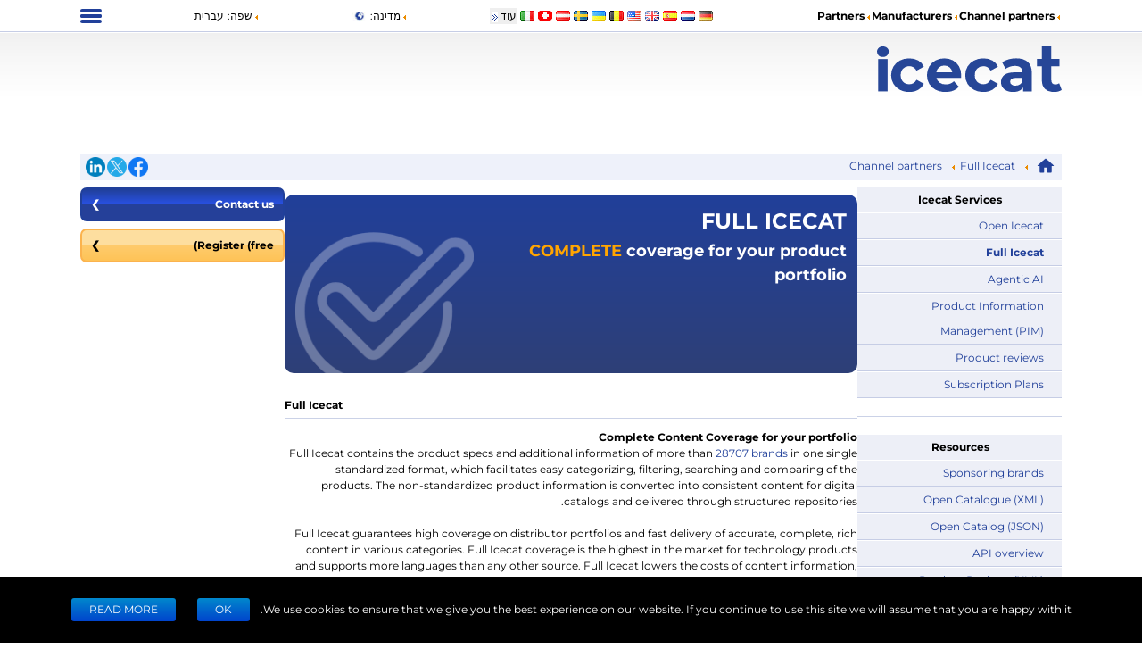

--- FILE ---
content_type: text/html; charset=utf-8
request_url: https://icecat.co.ee/he/menu/channelmarketing
body_size: 21199
content:
<!DOCTYPE html><html lang="he" dir="rtl" class="legacy-router"><head><meta charSet="utf-8" data-next-head=""/><script data-next-head="">window.__ENV__={"NEXT_PUBLIC_BO_HOST":"https://bo.icecat.biz","NEXT_PUBLIC_LIVE_API_HOST":"https://live.icecat.biz","NEXT_PUBLIC_DATA_HOST":"https://data.icecat.biz","NEXT_PUBLIC_HEXAGON_HOST":"https://bo-hexagon.icecat.biz"};</script><link type="image/x-icon" rel="shortcut icon" href="/favicon.ico?v=2" data-next-head=""/><meta name="viewport" content="width=device-width, initial-scale=1" data-next-head=""/><link rel="canonical" href="https://icecat.co.ee/he/menu/channelmarketing" data-next-head=""/><link rel="alternate" href="https://icecat.co.ee/en/menu/channelmarketing" hreflang="en" data-next-head=""/><link rel="alternate" href="https://icecat.co.ee/de/menu/channelmarketing" hreflang="de" data-next-head=""/><link rel="alternate" href="https://icecat.co.ee/fr/menu/channelmarketing" hreflang="fr" data-next-head=""/><link rel="alternate" href="https://icecat.co.ee/es/menu/channelmarketing" hreflang="es" data-next-head=""/><link rel="alternate" href="https://icecat.co.ee/ca/menu/channelmarketing" hreflang="ca" data-next-head=""/><link rel="alternate" href="https://icecat.co.ee/dk/menu/channelmarketing" hreflang="da" data-next-head=""/><link rel="alternate" href="https://icecat.co.ee/de-at/menu/channelmarketing" hreflang="de-at" data-next-head=""/><link rel="alternate" href="https://icecat.co.ee/de-be/menu/channelmarketing" hreflang="de-be" data-next-head=""/><link rel="alternate" href="https://icecat.co.ee/de-ch/menu/channelmarketing" hreflang="de-ch" data-next-head=""/><link rel="alternate" href="https://icecat.co.ee/en-au/menu/channelmarketing" hreflang="en-au" data-next-head=""/><link rel="alternate" href="https://icecat.co.ee/en-ca/menu/channelmarketing" hreflang="en-ca" data-next-head=""/><link rel="alternate" href="https://icecat.co.ee/en-id/menu/channelmarketing" hreflang="en-id" data-next-head=""/><link rel="alternate" href="https://icecat.co.ee/en-ie/menu/channelmarketing" hreflang="en-ie" data-next-head=""/><link rel="alternate" href="https://icecat.co.ee/en-in/menu/channelmarketing" hreflang="en-in" data-next-head=""/><link rel="alternate" href="https://icecat.co.ee/en-my/menu/channelmarketing" hreflang="en-my" data-next-head=""/><link rel="alternate" href="https://icecat.co.ee/en-nz/menu/channelmarketing" hreflang="en-nz" data-next-head=""/><link rel="alternate" href="https://icecat.co.ee/en-ph/menu/channelmarketing" hreflang="en-ph" data-next-head=""/><link rel="alternate" href="https://icecat.co.ee/en-sa/menu/channelmarketing" hreflang="en-sa" data-next-head=""/><link rel="alternate" href="https://icecat.co.ee/en-sg/menu/channelmarketing" hreflang="en-sg" data-next-head=""/><link rel="alternate" href="https://icecat.co.ee/us/menu/channelmarketing" hreflang="en-us" data-next-head=""/><link rel="alternate" href="https://icecat.co.ee/en-za/menu/channelmarketing" hreflang="en-za" data-next-head=""/><link rel="alternate" href="https://icecat.co.ee/es-ar/menu/channelmarketing" hreflang="es-ar" data-next-head=""/><link rel="alternate" href="https://icecat.co.ee/es-cl/menu/channelmarketing" hreflang="es-cl" data-next-head=""/><link rel="alternate" href="https://icecat.co.ee/es-co/menu/channelmarketing" hreflang="es-co" data-next-head=""/><link rel="alternate" href="https://icecat.co.ee/es-mx/menu/channelmarketing" hreflang="es-mx" data-next-head=""/><link rel="alternate" href="https://icecat.co.ee/es-pe/menu/channelmarketing" hreflang="es-pe" data-next-head=""/><link rel="alternate" href="https://icecat.co.ee/et/menu/channelmarketing" hreflang="et" data-next-head=""/><link rel="alternate" href="https://icecat.co.ee/fl-ph/menu/channelmarketing" hreflang="tl-ph" data-next-head=""/><link rel="alternate" href="https://icecat.co.ee/fr-be/menu/channelmarketing" hreflang="fr-be" data-next-head=""/><link rel="alternate" href="https://icecat.co.ee/fr-ca/menu/channelmarketing" hreflang="fr-ca" data-next-head=""/><link rel="alternate" href="https://icecat.co.ee/fr-ch/menu/channelmarketing" hreflang="fr-ch" data-next-head=""/><link rel="alternate" href="https://icecat.co.ee/hr/menu/channelmarketing" hreflang="hr" data-next-head=""/><link rel="alternate" href="https://icecat.co.ee/id/menu/channelmarketing" hreflang="id" data-next-head=""/><link rel="alternate" href="https://icecat.co.ee/it/menu/channelmarketing" hreflang="it" data-next-head=""/><link rel="alternate" href="https://icecat.co.ee/it-ch/menu/channelmarketing" hreflang="it-ch" data-next-head=""/><link rel="alternate" href="https://icecat.co.ee/lv/menu/channelmarketing" hreflang="lv" data-next-head=""/><link rel="alternate" href="https://icecat.co.ee/lt/menu/channelmarketing" hreflang="lt" data-next-head=""/><link rel="alternate" href="https://icecat.co.ee/hu/menu/channelmarketing" hreflang="hu" data-next-head=""/><link rel="alternate" href="https://icecat.co.ee/ms/menu/channelmarketing" hreflang="ms" data-next-head=""/><link rel="alternate" href="https://icecat.co.ee/ml/menu/channelmarketing" hreflang="ml" data-next-head=""/><link rel="alternate" href="https://icecat.co.ee/nl/menu/channelmarketing" hreflang="nl" data-next-head=""/><link rel="alternate" href="https://icecat.co.ee/nl-be/menu/channelmarketing" hreflang="nl-be" data-next-head=""/><link rel="alternate" href="https://icecat.co.ee/no/menu/channelmarketing" hreflang="no" data-next-head=""/><link rel="alternate" href="https://icecat.co.ee/pl/menu/channelmarketing" hreflang="pl" data-next-head=""/><link rel="alternate" href="https://icecat.co.ee/pt/menu/channelmarketing" hreflang="pt" data-next-head=""/><link rel="alternate" href="https://icecat.co.ee/br/menu/channelmarketing" hreflang="br" data-next-head=""/><link rel="alternate" href="https://icecat.co.ee/ro/menu/channelmarketing" hreflang="ro" data-next-head=""/><link rel="alternate" href="https://icecat.co.ee/sl/menu/channelmarketing" hreflang="sl" data-next-head=""/><link rel="alternate" href="https://icecat.co.ee/sk/menu/channelmarketing" hreflang="sk" data-next-head=""/><link rel="alternate" href="https://icecat.co.ee/sr/menu/channelmarketing" hreflang="sr" data-next-head=""/><link rel="alternate" href="https://icecat.co.ee/fi/menu/channelmarketing" hreflang="fi" data-next-head=""/><link rel="alternate" href="https://icecat.co.ee/sv/menu/channelmarketing" hreflang="sv" data-next-head=""/><link rel="alternate" href="https://icecat.co.ee/th/menu/channelmarketing" hreflang="th" data-next-head=""/><link rel="alternate" href="https://icecat.co.ee/vi/menu/channelmarketing" hreflang="vi" data-next-head=""/><link rel="alternate" href="https://icecat.co.ee/tr/menu/channelmarketing" hreflang="tr" data-next-head=""/><link rel="alternate" href="https://icecat.co.ee/en-ae/menu/channelmarketing" hreflang="en-ae" data-next-head=""/><link rel="alternate" href="https://icecat.co.ee/cz/menu/channelmarketing" hreflang="cs" data-next-head=""/><link rel="alternate" href="https://icecat.co.ee/el/menu/channelmarketing" hreflang="el" data-next-head=""/><link rel="alternate" href="https://icecat.co.ee/bg/menu/channelmarketing" hreflang="bg" data-next-head=""/><link rel="alternate" href="https://icecat.co.ee/mk/menu/channelmarketing" hreflang="mk" data-next-head=""/><link rel="alternate" href="https://icecat.co.ee/uk/menu/channelmarketing" hreflang="uk" data-next-head=""/><link rel="alternate" href="https://icecat.co.ee/he/menu/channelmarketing" hreflang="he" data-next-head=""/><link rel="alternate" href="https://icecat.co.ee/ar/menu/channelmarketing" hreflang="ar" data-next-head=""/><link rel="alternate" href="https://icecat.co.ee/ar-sa/menu/channelmarketing" hreflang="ar-sa" data-next-head=""/><link rel="alternate" href="https://icecat.co.ee/ar-eg/menu/channelmarketing" hreflang="ar-eg" data-next-head=""/><link rel="alternate" href="https://icecat.co.ee/fa/menu/channelmarketing" hreflang="fa" data-next-head=""/><link rel="alternate" href="https://icecat.co.ee/mr/menu/channelmarketing" hreflang="mr" data-next-head=""/><link rel="alternate" href="https://icecat.co.ee/hi/menu/channelmarketing" hreflang="hi" data-next-head=""/><link rel="alternate" href="https://icecat.co.ee/bn/menu/channelmarketing" hreflang="bn" data-next-head=""/><link rel="alternate" href="https://icecat.co.ee/ta/menu/channelmarketing" hreflang="ta" data-next-head=""/><link rel="alternate" href="https://icecat.co.ee/te/menu/channelmarketing" hreflang="te" data-next-head=""/><link rel="alternate" href="https://icecat.co.ee/kn/menu/channelmarketing" hreflang="kn" data-next-head=""/><link rel="alternate" href="https://icecat.co.ee/ka/menu/channelmarketing" hreflang="ka" data-next-head=""/><link rel="alternate" href="https://icecat.co.ee/zh/menu/channelmarketing" hreflang="zh" data-next-head=""/><link rel="alternate" href="https://icecat.co.ee/zh-tw/menu/channelmarketing" hreflang="zh-tw" data-next-head=""/><link rel="alternate" href="https://icecat.co.ee/ja/menu/channelmarketing" hreflang="ja" data-next-head=""/><link rel="alternate" href="https://icecat.co.ee/ko/menu/channelmarketing" hreflang="ko" data-next-head=""/><link rel="alternate" href="https://icecat.co.ee/menu/channelmarketing" hreflang="x-default" data-next-head=""/><meta property="og:image" content="https://icecat.co.ee/static/images/icecat-large.png" data-next-head=""/><meta name="twitter:image" content="https://icecat.co.ee/static/images/icecat-large.png" data-next-head=""/><meta property="og:title" content="קטלוג מוצרים פתוח עם נתוני מוצר חינם: Icecat" data-next-head=""/><meta property="og:url" content="https://icecat.co.ee/menu/channelmarketing" data-next-head=""/><meta property="og:description" content="Icecat: ייוצרים את הקטלוג הגדול בעולם קטלוג פתוח עם 25418786 גליונות נתונים 28707 מותגים – רישום (חינם)
  " data-next-head=""/><meta name="twitter:title" content="קטלוג מוצרים פתוח עם נתוני מוצר חינם: Icecat" data-next-head=""/><meta name="twitter:card" content="summary" data-next-head=""/><meta name="Content-Language" content="he" data-next-head=""/><meta name="description" content="Full Icecat contains the product specs and additional information of tens of thousands of brands including data on Open Icecat. All data are standardized in one uniformed format, which facilitates easy categorizing, filtering, searching and comparing of the products." data-next-head=""/><meta name="keywords" content="Full Icecat, rich content information, international standards, professional search, product comparison, product filtering, market leader, content syndication,  cross-selling, complete content coverage, rich content, multilingual content, timely delivery, extensive search, extensive comparison" data-next-head=""/><link rel="preload" href="/static/fonts/Montserrat/Montserrat-Regular.woff2" as="font" type="font/woff2" crossorigin="anonymous" data-next-head=""/><link rel="preload" href="/static/fonts/Montserrat/Montserrat-Bold.woff2" as="font" type="font/woff2" crossorigin="anonymous" data-next-head=""/><title data-next-head="">Icecat: Full Icecat</title><link rel="preload" href="/_next/static/css/d7cf7b6ea908622c.css" as="style"/><link rel="stylesheet" href="/_next/static/css/d7cf7b6ea908622c.css" data-n-g=""/><link rel="preload" href="/_next/static/css/45afe05275064dfa.css" as="style"/><link rel="stylesheet" href="/_next/static/css/45afe05275064dfa.css" data-n-p=""/><noscript data-n-css=""></noscript><script defer="" nomodule="" src="/_next/static/chunks/polyfills-42372ed130431b0a.js"></script><script src="/_next/static/chunks/webpack-eac010ebaf254b56.js" defer=""></script><script src="/_next/static/chunks/framework-97862ef36bc4065f.js" defer=""></script><script src="/_next/static/chunks/main-3bae438db78bcf27.js" defer=""></script><script src="/_next/static/chunks/pages/_app-777998a48145ded5.js" defer=""></script><script src="/_next/static/chunks/4324-e3e1aec9ca0a6f5b.js" defer=""></script><script src="/_next/static/chunks/7671-a3b781392bb052d2.js" defer=""></script><script src="/_next/static/chunks/8425-ff61f42302616cc6.js" defer=""></script><script src="/_next/static/chunks/4827-2baa4b19764eca1f.js" defer=""></script><script src="/_next/static/chunks/1918-867a248b0b09a179.js" defer=""></script><script src="/_next/static/chunks/8090-e7e39b2ef29c92ed.js" defer=""></script><script src="/_next/static/chunks/3388-c18968d0a55c8965.js" defer=""></script><script src="/_next/static/chunks/pages/%5Blang%5D/menu/channelmarketing-c5445384f112420e.js" defer=""></script><script src="/_next/static/r8aGocaVKeRjQ_gwp_xf2/_buildManifest.js" defer=""></script><script src="/_next/static/r8aGocaVKeRjQ_gwp_xf2/_ssgManifest.js" defer=""></script></head><body class="rtl bg-icecat"><noscript>
    <iframe src='https://www.googletagmanager.com/ns.html?id=GTM-TSBDZMFT'
    height='0' width='0' style='display:none;visibility:hidden'></iframe></noscript><div id="__next"><div class="max-w-[1100px] lg:mx-6 xl:mx-auto"><div class="hidden text-[12px] lg:block"><div class="flex items-center py-2"><div class="w-1/3"><ul class="flex items-center gap-2 text-nowrap font-bold"><li><i class="styles_icon__x_9Ga styles_iconTriangle__pI373"></i><a href="/he/menu/channelpartners">Channel partners</a></li><li><i class="styles_icon__x_9Ga styles_iconTriangle__pI373"></i><a href="/he/menu/manufacturers">Manufacturers</a></li><li><i class="styles_icon__x_9Ga styles_iconTriangle__pI373"></i><a href="https://www.iceclog.com/category/partners/">Partners</a></li></ul></div><div class="flex w-1/3"><div class="styles_list__dJzQt ms-5 flex items-center"><a href="https://icecat.de/de/prefere/de/menu/channelmarketing"><img alt="Germany" fetchpriority="low" loading="lazy" width="16" height="12" decoding="async" data-nimg="1" style="color:transparent" src="/static/images/flags/Germany.jpg"/></a><a href="https://icecat.nl/nl/prefere/nl/menu/channelmarketing"><img alt="Netherlands" fetchpriority="low" loading="lazy" width="16" height="12" decoding="async" data-nimg="1" style="color:transparent" src="/static/images/flags/Netherlands.jpg"/></a><a href="https://icecat.es/es/prefere/es/menu/channelmarketing"><img alt="Spain" fetchpriority="low" loading="lazy" width="16" height="12" decoding="async" data-nimg="1" style="color:transparent" src="/static/images/flags/Spain.jpg"/></a><a href="https://icecat.co.uk/en/prefere/gb/menu/channelmarketing"><img alt="United Kingdom" fetchpriority="low" loading="lazy" width="16" height="12" decoding="async" data-nimg="1" style="color:transparent" src="/static/images/flags/United_Kingdom.jpg"/></a><a href="https://icecat.us/us/prefere/us/menu/channelmarketing"><img alt="United States" fetchpriority="low" loading="lazy" width="16" height="12" decoding="async" data-nimg="1" style="color:transparent" src="/static/images/flags/United_States.jpg"/></a><a href="https://pricecat.be/en/prefere/be/menu/channelmarketing"><img alt="Belgium" fetchpriority="low" loading="lazy" width="16" height="12" decoding="async" data-nimg="1" style="color:transparent" src="/static/images/flags/Belgium.jpg"/></a><a href="https://icecat.com.ua/uk/prefere/ua/menu/channelmarketing"><img alt="Ukraine" fetchpriority="low" loading="lazy" width="16" height="12" decoding="async" data-nimg="1" style="color:transparent" src="/static/images/flags/Ukraine.jpg"/></a><a href="https://icecat.se/sv/prefere/se/menu/channelmarketing"><img alt="Sweden" fetchpriority="low" loading="lazy" width="16" height="12" decoding="async" data-nimg="1" style="color:transparent" src="/static/images/flags/Sweden.jpg"/></a><a href="https://icecat.at/de-at/prefere/at/menu/channelmarketing"><img alt="Austria" fetchpriority="low" loading="lazy" width="16" height="12" decoding="async" data-nimg="1" style="color:transparent" src="/static/images/flags/Austria.jpg"/></a><a href="https://icecat.ch/de-ch/prefere/ch/menu/channelmarketing"><img alt="Switzerland" fetchpriority="low" loading="lazy" width="16" height="12" decoding="async" data-nimg="1" style="color:transparent" src="/static/images/flags/Switzerland.jpg"/></a><a href="https://icecat.it/it/prefere/it/menu/channelmarketing"><img alt="Italy" fetchpriority="low" loading="lazy" width="16" height="12" decoding="async" data-nimg="1" style="color:transparent" src="/static/images/flags/Italy.jpg"/></a><button class="text-nowrap">עוד<span class="styles_icon__x_9Ga styles_iconDoubleArrow__kP_zZ"></span></button></div></div><div class="flex w-1/3 justify-between"><div class="flex items-center"><a href="/he/menu/country"><i class="styles_icon__x_9Ga styles_iconTriangle__pI373"></i>מדינה<!-- -->:</a><img alt="International" fetchpriority="low" loading="lazy" width="16" height="12" decoding="async" data-nimg="1" class="ms-1" style="color:transparent" src="/static/images/flags/biz.jpg"/></div><div class="flex items-center"><div class="relative"><div><a role="button"><i class="styles_icon__x_9Ga styles_iconTriangle__pI373"></i>שפה<!-- -->:</a><span class="ms-1">עברית</span></div></div></div><div><div class="styles_container__28eBL styles_blue__NJzim"><span></span><span></span><span></span><span></span></div></div></div></div><div class="flex h-32 py-4"><div class="w-1/4"><a title="Icecat is a worldwide syndicator of product data-sheets and other product information for manufacturers and their channel and media partners" class="flex" aria-label="Home page" href="/he"><img width="207" height="51" alt="Icecat logo" src="/static/images/logo_new_v2.svg"/></a></div></div></div><div class="sticky top-0 z-[999] bg-primary py-1 lg:hidden"><div class="flex items-center"><div class="flex w-1/6 justify-center"><div class="styles_btn__vMxPv" role="button" aria-label="open locale select"></div></div><div class="flex w-4/6 justify-center"><div class="styles_container__BmgdY"><i class="styles_icon__ejg9O styles_loupe__sPupE"></i><input class="styles_input__5Geo5" placeholder="Search for products" aria-label="Search for products" type="text"/><i class="styles_icon__ejg9O styles_filter__oT_Ls"></i></div></div><div class="flex w-1/6 justify-center"><div><div class="styles_container__28eBL"><span></span><span></span><span></span><span></span></div></div></div></div></div><div class="mb-[60px] max-lg:px-3"><div class="my-2 hidden justify-between bg-primaryExtraLight p-1 lg:flex"><div><div class="styles_trigger__hR8vE"><a class="mx-1 inline-block align-middle" title="Main page" href="/he"><svg xmlns="http://www.w3.org/2000/svg" fill="currentColor" viewBox="0 0 24 24" class="align-middle text-primary" width="20" height="20"><path d="M12 2a1 1 0 0 0-.71.297l-10.087 8.8A.5.5 0 0 0 1 11.5a.5.5 0 0 0 .5.5H4v8a1 1 0 0 0 1 1h4a1 1 0 0 0 1-1v-6h4v6a1 1 0 0 0 1 1h4a1 1 0 0 0 1-1v-8h2.5a.5.5 0 0 0 .5-.5.5.5 0 0 0-.203-.402l-10.08-8.795-.006-.006A1 1 0 0 0 12 2"></path></svg></a></div><div class="styles_item__8nxm8"><i class="styles_icon__x_9Ga styles_iconTriangle__pI373"></i><a href="/he/menu/channelpartners">Channel partners</a></div><div class="styles_item__8nxm8"><i class="styles_icon__x_9Ga styles_iconTriangle__pI373"></i><a href="/he/menu/channelmarketing">Full Icecat</a></div></div><div class="flex w-1/6 items-center justify-end"><div class="flex items-center gap-1"><a class="style_icon__yyUhS" href="https://www.facebook.com/sharer/sharer.php?u=undefined" title="Facebook" rel="nofollow noopener noreferrer" target="_blank"><img alt="Share on Facebook" fetchpriority="low" loading="lazy" width="22" height="22" decoding="async" data-nimg="1" class="align-middle" style="color:transparent" src="/static/images/social/fb.png"/></a><a class="style_icon__yyUhS" href="https://twitter.com/intent/tweet?text=undefined" title="Twitter" rel="nofollow noopener noreferrer" target="_blank"><img alt="Share on Twitter" fetchpriority="low" loading="lazy" width="22" height="22" decoding="async" data-nimg="1" class="align-middle" style="color:transparent" src="/static/images/social/tw.png"/></a><a class="style_icon__yyUhS" href="https://www.linkedin.com/shareArticle?mini=true&amp;url=undefined" title="LinkedIn" rel="nofollow noopener noreferrer" target="_blank"><img alt="Share on LinkedIn" fetchpriority="low" loading="lazy" width="22" height="22" decoding="async" data-nimg="1" class="align-middle" style="color:transparent" src="/static/images/social/ln.png"/></a></div></div></div><div class="flex flex-col gap-3 lg:flex-row"><div class="order-2 grow lg:order-1 lg:w-2/12"><div class="styles_menuContainer__z_vFg"><div class="styles_head__EZlLI">Icecat Services</div><ul class="styles_root__G8lFJ styles_menu__9Yg3w"><li class="styles_item__wpVmU"><a href="/he/menu/channelpartners">Open Icecat</a></li><li class="styles_item__wpVmU styles_isActive__2CMA_"><a href="/he/menu/channelmarketing">Full Icecat</a></li><li class="styles_item__wpVmU"><a href="/he/menu/channeliceleads">Agentic AI</a></li><li class="styles_item__wpVmU"><a href="/he/menu/channelpim">Product Information Management (PIM)</a></li><li class="styles_item__wpVmU"><a href="/he/menu/channelprodrev">Product reviews</a></li><li class="styles_item__wpVmU"><a href="https://icecat.com/pricing-content-users/" rel="noopener noreferrer">Subscription Plans</a></li></ul></div><div class="styles_separator__8TPrX"></div><div class="styles_menuContainer__z_vFg"><div class="styles_head__EZlLI">Resources</div><ul class="styles_root__G8lFJ styles_menu__9Yg3w"><li class="styles_item__wpVmU"><a href="/he/menu/partners">Sponsoring brands</a></li><li class="styles_item__wpVmU"><a href="https://iceclog.com/open-catalog-interface-oci-open-icecat-xml-and-full-icecat-xml-repositories/" rel="noopener noreferrer">Open Catalogue (XML)</a></li><li class="styles_item__wpVmU"><a href="https://iceclog.com/manual-for-icecat-json-product-requests/" target="_blank" rel="noopener noreferrer">Open Catalog (JSON)</a></li><li class="styles_item__wpVmU"><a href="https://iceclog.com/manual-how-to-import-product-content-into-your-webshop-via-icecat/" rel="noopener noreferrer">API overview</a></li><li class="styles_item__wpVmU"><a href="https://iceclog.com/wp-content/uploads/2018/12/reviews_xml_interface.pdf" rel="noopener noreferrer">Product Reviews (XML)</a></li><li class="styles_item__wpVmU"><a href="https://www.iceclog.com/icecat-live-real-time-product-data-in-your-app/" rel="noopener noreferrer">Icecat Live</a></li><li class="styles_item__wpVmU"><a href="https://www.iceshop.biz/" rel="noopener noreferrer">Ecommerce Solutions</a></li><li class="styles_item__wpVmU"><a href="https://icecat.com/pim/" rel="noopener noreferrer">Icecat PIM</a></li><li class="styles_item__wpVmU"><a href="https://www.iceclog.com/personalized-interface-files-and-catalogs/" target="_blank" rel="noopener noreferrer">Personalized Interface File and Catalog documentation</a></li><li class="styles_item__wpVmU"><a href="https://iceclog.com/faq-for-icecat-product-content-users/" target="_blank" rel="noopener noreferrer">FAQ</a></li></ul></div></div><div class="my-lg-0 order-1 my-2 lg:order-2 lg:w-7/12"><div class="style_content___djyC"><div class="styles_root__ak_d3 flex justify-between"><div class="styles_text__xwacg"><div class="styles_textLarge___s_LE">Full Icecat</div><div class="styles_textSmall__yyGyB"><div><span>COMPLETE</span> coverage for your product portfolio</div></div></div><img width="200" alt="banner icon" src="/static/images/manuf/full-banner-i-gray-min.png"/></div><h1 class="style_heading__4XOya">Full Icecat</h1><b><div><b>Complete Content Coverage for your portfolio</b><br></div></b><div>Full Icecat contains the product specs and additional information of more than <a href="/he/brands">28707 brands</a> in one single standardized format, which facilitates easy categorizing, filtering, searching and comparing of the products. The non-standardized product information is converted into consistent content for digital catalogs and delivered through structured repositories.<br /><br />Full Icecat guarantees high coverage on distributor portfolios and fast delivery of accurate, complete, rich content in various categories. Full Icecat coverage is the highest in the market for technology products and supports more languages than any other source. Full Icecat lowers the costs of content information, optimizes the quality of product content and increases the conversion rates and the quality of the shopping experience of end-users.<br /><br />Full Icecat offers a very flexible data creation process and the possibility of further expansion to different product groups with high quality standards, high level of localization and consistency.<br /><br />
Rich media of participating Open Icecat brands is also included in Full Icecat, but may be subject to permission. Icecat can be of help with collecting a a brand's rich media assets, as long as applicable licenses are provided by the brand owner.</div><div class="styles_root__JQYpB"><div class="styles_buttons__5V_EW" role="tablist" aria-label="Tab Navigation"><button class="styles_button__dJAWj styles_active__L8UPv" data-index="0" id="tab-0" aria-selected="true" aria-controls="tabpanel-0" tabindex="0">Features</button><button class="styles_button__dJAWj" data-index="1" id="tab-1" aria-selected="false" aria-controls="tabpanel-1" tabindex="-1">Benefits</button></div><div id="tabpanel-0" role="tabpanel" aria-labelledby="tab-0" class="styles_content__1BeY0"><ul class="styles_defList__Ea91s"><li class="styles_item__Crs97"><span class="font-bold"><div>Rich content information</div></span><br/><div>Professional multilingual content data with fully standardized rich specifications and additional multimedia elements.</div></li><li class="styles_item__Crs97"><span class="font-bold"><div>International Standards</div></span><br/><div>Supported international standards such as UNSPSC or GTIN (EAN/UPC) make it very easy to integrate international catalogs.</div></li><li class="styles_item__Crs97"><span class="font-bold"><div>Professional Search&Compare&Filter</div></span><br/><div>The fully standardized features and feature values allow consumers a refined search, accurate filtering and side-by-side comparison of products.</div></li><li class="styles_item__Crs97"><span class="font-bold"><div>Cross-Selling (Options and Alternatives)</div></span><br/><div>Rich and logical cross sell relations allow consumers to meet their additional needs.</div></li></ul></div></div></div></div><div class="order-3 grow lg:w-2/12"><div class="flex flex-col"><a href="/he/menu/contacts"><button class="styles_root__6fv4Z mb-2 styles_secondary__HzQBF styles_withArrow__wjD2B">Contact us<span>❯</span></button></a><a href="/he/registration"><button class="styles_root__6fv4Z styles_primary__wyPsH styles_withArrow__wjD2B">Register (free)<span>❯</span></button></a></div></div></div></div></div><footer class="flex lg:hidden style_mobileFooter__F_L9P"><div class="style_socialContainer__jx5mE"><div class="style_shareIcon__wM3lz"></div><span class="style_shareText__BF8Ft">Visit us</span></div></footer><div style="display:block" class="fixed bottom-0 z-[99999] h-auto w-full bg-black text-center text-white"><div class="flex flex-col items-center justify-center p-3 md:flex-row"><div class="ps-3" style="color:white">We use cookies to ensure that we give you the best experience on our website. If you continue to use this site we will assume that you are happy with it.</div><div class="flex flex-nowrap justify-center"><button class="style_button__2viDA" type="button">Ok</button><button class="style_button__2viDA">READ MORE</button></div></div></div></div><script id="__NEXT_DATA__" type="application/json">{"props":{"pageProps":{"initialData":{"config":{"NEXT_PUBLIC_BO_HOST":"https://bo.icecat.biz","NEXT_PUBLIC_LIVE_API_HOST":"https://live.icecat.biz","NEXT_PUBLIC_DATA_HOST":"https://data.icecat.biz","NEXT_PUBLIC_HEXAGON_HOST":"https://bo-hexagon.icecat.biz"},"accessKey":null,"isCookiesAccepted":false,"host":"icecat.co.ee","languageCode":"he","countryCode":"ww","isBot":true,"dictionary":{"CHP_subpage_left_menu_title":"Icecat Services","CHP_subpage_left_menu_title2":"Resources","MFN_subpage_OIC_part1_title":"Open Icecat","MFN_subpage_CHP_left_menu_chanel_marketing":"Full Icecat","lang_subscription_plans":"Subscription Plans","MFN_subpage_CHP_left_menu_chanel_prod_rev":"Product reviews","menu_channel_partners_chanel_prod_rev":"Product Information Management (PIM)","MFN_subpage_CHP_left_menu_chanel_iceleads":"Agentic AI","MFN_subpage_CHP_left_menu_sponsors":"Sponsoring brands","CHP_subpage_left_menu_icecat_catalog_xml":"Open Catalogue (XML)","lang_api_overview":"API overview","lang_product_reviews_integration":"Product Reviews (XML)","CHP_subpage_left_menu_icecat_product_test_xml":"Product Reviews (XML)","lang_icecat_live_name":"Icecat Live","CHP_subpage_left_menu_icecat":"Icecat PIM","CHP_subpage_left_menu_batavi":"Ecommerce Solutions","total_number_of_sponsors":"280+","total_number_of_brands":"28707","total_number_of_datasheets":"25418786","open_banner_text":"the only worldwide \u003cspan\u003eFREE\u003c/span\u003e catalogue","MFN_subpage_CHP_chanel_what_is_icecat_part1_body":"Open Icecat is a worldwide unique open catalog with product data-sheets in co-operation with high tech sponsoring brands and online channel partners. Open Icecat data-sheets are fully approved by the sponsoring manufacturers and are distributed for free to the online channel.\n\u003cbr /\u003e\u003cbr /\u003e\nThanks to the direct connection between Icecat and the sponsoring manufacturers, everyday Icecat is able to import their portfolio of products which will then be controlled and standardized by Icecat’s editorial team.\n\u003cbr /\u003e\u003cbr /\u003e\nOpen Icecat contains more than half a million datasheets of IT, CE, Telecom, DIY, Beauty, Toys, Lighting, FMCG and Office supply brands standardized in easy online formats for easy implementing, categorizing, filtering, searching and comparing of products. The most popular and new products are quickly described as soon they are in the market.\n\n\n\n\u003ch4 class=\"title\"\u003eWhat rich content is included in an Open Icecat data-sheet?\u003c/h4\u003e\n\u003cul\u003e\u003cli\u003eBrand name\u003c/li\u003e\n\u003cli\u003eManufacturer Part Number\u003c/li\u003e\n\u003cli\u003eCategorization (UNSPSC based)\u003c/li\u003e\n\u003cli\u003eProduct images (unlimited)\u003c/li\u003e\n\u003cli\u003eMultimedia content (demos, product video’s)\u003c/li\u003e\n\u003cli\u003eMultilingual marketing text\u003c/li\u003e\n\u003cli\u003eStandardized specifications for search \u0026amp; compare\u003c/li\u003e\n\u003cli\u003eLeaflets, User manuals (PDF)\u003c/li\u003e\n\u003cli\u003eOptions (related products)\u003c/li\u003e\n\u003cli\u003eAlternative products\u003c/li\u003e\n\u003cli\u003eGeneral Data: release date, modification date\u003c/li\u003e\n\u003cli\u003eLogistic data: EAN/UPC code, weight \u0026amp; dimensions\u003c/li\u003e\n\u003c/ul\u003e\u003cbr /\u003e\u003cbr /\u003e\u003ca href=\"https://iceclog.com/icecat-subscription-plans/\"\u003eSee the (free) Subscription Plans that fit you.\u003c/a\u003e\u003cbr /\u003e\u003cbr /\u003e\u003ca href=\"/%%language%%/authorization\"\u003eFREE registration Open Icecat\u003c/a\u003e","MFN_subpage_CHP_chanel_what_is_icecat_part1_title":"Open Icecat","menu_channel_partners_chanel_what_is_open_icecat":"What is Icecat?","MFN_subpage_SOD_tab2_features":"Features","MFN_subpage_SOD_tab1_benefits":"Benefits","MFN_subpage_CHP_chanel_what_is_icecat_features_Ll1_title":"Rich product information","MFN_subpage_CHP_chanel_what_is_icecat_features_Ll1_txt":"Product identifiers, extensive specifications, images, multimedia, digital documents, multilingual marketing texts, searchable attributes, related products","MFN_subpage_CHP_chanel_what_is_icecat_features_Ll2_title":"Easy to match your portfolio","MFN_subpage_CHP_chanel_what_is_icecat_features_Ll2_txt":"Manufacturer part numbers, EAN/UPC codes, category and model/family names are available for matching","MFN_subpage_CHP_chanel_what_is_icecat_features_Ll3_title":"Seamless integration","MFN_subpage_CHP_chanel_what_is_icecat_features_Ll3_txt":"Easy to integrate in your ERP or webshop in XML or URL formats","MFN_subpage_CHP_chanel_what_is_icecat_features_Ll4_title":"Open Content License","MFN_subpage_CHP_chanel_what_is_icecat_features_Ll4_txt":"Multimedia (videos, demos)","MFN_subpage_CHP_chanel_what_is_icecat_benefits_Ll1_txt":"The most cost-efficient content solution for all","MFN_subpage_CHP_chanel_what_is_icecat_benefits_Ll2_txt":"Fully sponsored by manufacturers","MFN_subpage_CHP_chanel_what_is_icecat_benefits_Ll3_txt":"Manufacturer-approved product content","MFN_subpage_CHP_chanel_what_is_icecat_benefits_Ll4_txt":"Easy to integrate","MFN_subpage_CHP_chanel_what_is_icecat_benefits_Ll5_txt":"International Standard","MFN_subpage_CHP_chanel_what_is_icecat_benefits_Ll6_txt":"Broad coverage in IT, CE, Telecom, Office, Do It Yourself, Toys, Health \u0026 Beauty, FMCG","title_prefix":"Icecat:","lang_keywords_channelpartners":"Open Icecat, rich product information, easy to match portfolio, seamless integration, free syndication of product data, product content syndication, market leader, standardized content, free of charge product content","lang_description_channelpartners":"Open Icecat is a worldwide unique open catalog with product data-sheets in co-operation with high tech sponsoring brands and online channel partners. Open Icecat data-sheets are fully approved by the sponsoring manufacturers and are distributed for free to the online channel.","cp_link_open_catalog_json":"Open Catalog (JSON)","lang_personalized":"Personalized Interface File and Catalog documentation","lang_keywords_channelmarketing":"Full Icecat, rich content information, international standards, professional search, product comparison, product filtering, market leader, content syndication,  cross-selling, complete content coverage, rich content, multilingual content, timely delivery, extensive search, extensive comparison","lang_description_channelmarketing":"Full Icecat contains the product specs and additional information of tens of thousands of brands including data on Open Icecat. All data are standardized in one uniformed format, which facilitates easy categorizing, filtering, searching and comparing of the products.","full_banner_text":"\u003cspan\u003eCOMPLETE\u003c/span\u003e coverage for your product portfolio","CP_marketing_slider_slide4_title":"Full Icecat","MFN_subpage_CHP_chanel_marketing_part1_body":"Full Icecat contains the product specs and additional information of more than \u003ca href=\"/%%language_code%%/brands\"\u003e7000 brands\u003c/a\u003e in one single standardized format, which facilitates easy categorizing, filtering, searching and comparing of the products. The non-standardized product information is converted into consistent content for digital catalogs and delivered through structured repositories.\u003cbr /\u003e\u003cbr /\u003eFull Icecat guarantees high coverage on distributor portfolios and fast delivery of accurate, complete, rich content in various categories. Full Icecat coverage is the highest in the market for technology products and supports more languages than any other source. Full Icecat lowers the costs of content information, optimizes the quality of product content and increases the conversion rates and the quality of the shopping experience of end-users.\u003cbr /\u003e\u003cbr /\u003eFull Icecat offers a very flexible data creation process and the possibility of further expansion to different product groups with high quality standards, high level of localization and consistency.\u003cbr /\u003e\u003cbr /\u003e\nRich media of participating Open Icecat brands is also included in Full Icecat, but may be subject to permission. Icecat can be of help with collecting a a brand's rich media assets, as long as applicable licenses are provided by the brand owner.","MFN_subpage_CHP_chanel_marketing_part1_title":"\u003cb\u003eComplete Content Coverage for your portfolio\u003c/b\u003e\u003cbr\u003e","MFN_subpage_CHP_chanel_marketing_features_Ll1_title":"Rich content information","MFN_subpage_CHP_chanel_marketing_features_Ll1_txt":"Professional multilingual content data with fully standardized rich specifications and additional multimedia elements.","MFN_subpage_CHP_chanel_marketing_benefits_Ll1_txt":"\u003cb\u003eCost-efficient content solution\u003c/b\u003e\u003cbr /\u003eDecrease the in-house costs for e-commerce by replacing your expensive in-house or other content provider solutions with Full Icecat.","MFN_subpage_CHP_chanel_marketing_benefits_Ll2_txt":"\u003cb\u003eIncreased content quality\u003c/b\u003e\u003cbr /\u003eIncrease your customer satisfaction and boost your sales with higher quality content.","MFN_subpage_CHP_chanel_marketing_benefits_Ll3_txt":"\u003cb\u003eLower returns \u0026 improved customer loyalty\u003c/b\u003e\u003cbr /\u003eConvert your visitors into buyers with simple and accurate search \u0026 compare features and rich basic \u0026 multimedia content information.","MFN_subpage_CHP_chanel_marketing_features_Ll4_title":"Cross-Selling (Options and Alternatives)","MFN_subpage_CHP_chanel_marketing_features_Ll4_txt":"Rich and logical cross sell relations allow consumers to meet their additional needs.","MFN_subpage_CHP_chanel_marketing_features_Ll3_title":"Professional Search\u0026Compare\u0026Filter","MFN_subpage_CHP_chanel_marketing_features_Ll3_txt":"The fully standardized features and feature values allow consumers a refined search, accurate filtering and side-by-side comparison of products.","MFN_subpage_CHP_chanel_marketing_features_Ll2_title":"International Standards","MFN_subpage_CHP_chanel_marketing_features_Ll2_txt":"Supported international standards such as UNSPSC or GTIN (EAN/UPC) make it very easy to integrate international catalogs.","MFN_subpage_CHP_chanel_marketing_benefits_Ll5_txt":"\u003cb\u003eIncrease efficiency within the organization\u003c/b\u003e\u003cbr /\u003eUse the product information for internal and external communication and channel your sources to other areas to increase capabilities","menu_channel_partners_chanel_iceleads":"Agentic AI הוא עתיד המכירות המקוונות","MFN_subpage_CHP_chanel_iceleads_slider_slide6_title":"פתרונות קנייה חכמים","MFN_subpage_CHP_chanel_iceleads_part1_title":"\u003cb\u003eאקוסיסטם Icecat Agentic AI\u003cbr /\u003e \u003c/b\u003e","MFN_subpage_CHP_chanel_iceleads_part1_body":"Icecat מציעה שירותים מתקדמים מבוססי AI, המעצימים מותגים, קמעונאים ומפיצים לייעול תוכן המוצרים שלהם ולשדרוג חוויות המסחר הדיגיטלי. זאת באמצעות שימוש בטכנולוגיות מתקדמות של עיבוד שפה טבעית (NLP) ולמידת מכונה (ML).\n\u003cbr /\u003e\u003cbr /\u003e\nשירותי Icecat נעים בין genAI, חיפוש מבוסס AI וסוכני AI ועד שירותי MCP ‏(Model Context Protocol) המאפשרים Agentic AI. כך מתאפשר לעסקים להרחיב את התוכן שלהם בקנה מידה גלובלי, תוך שמירה על דיוק, עקביות ורלוונטיות תרבותית.\n\u003cbr /\u003e\u003cbr /\u003e\nאחת מנקודות החוזק המרכזיות של שירותי ה-AI של Icecat היא סטנדרטיזציה של תוכן. באמצעות ניתוח מאגרי נתונים עצומים, ה-AI מסווג מוצרים באופן אוטומטי, מחלץ מאפיינים מרכזיים ומיישר אותם עם תקני התעשייה. תהליך זה מצמצם עבודה ידנית, מפחית טעויות ומקצר את זמן ההגעה לשוק של קטגוריות ומוצרים חדשים. בנוסף, Icecat AI מסוגל לייצר תיאורי מוצרים וטקסטים שיווקיים איכותיים המותאמים לקהלי יעד שונים, ובכך לשפר שיעורי המרה ומעורבות לקוחות.\n\u003cbr /\u003e\u003cbr /\u003e\nIcecat משלבת גם אנליטיקה מונעת AI, המסייעת לשותפים להפיק תובנות לגבי ביצועי מוצרים, איכות התוכן והתנהגות צרכנים. תובנות אלו תומכות בקבלת החלטות מבוססת נתונים ובניהול יעיל יותר של המדף הדיגיטלי.\n\u003cbr /\u003e\u003cbr /\u003e\nבאמצעות שילוב של עשרות שנות מומחיות בתוכן מוצרי עם טכנולוגיות AI מהמתקדמות בעולם, Icecat מאפשרת לחברות להבטיח את עתיד אסטרטגיות המסחר האלקטרוני שלהן. התוצאה היא תוכן מוצרים עשיר וחכם יותר, המניע נראות, אמון ומכירות בשוק המקוון התחרותי של ימינו.\n\u003cbr /\u003e\u003cbr /\u003e\n\u003cb\u003eאיך זה עובד\u003c/b\u003e\u003cbr /\u003e\nכחלק מ-Open Icecat, Icecat מפעילה שרת MCP ‏(Model Context Protocol) המדבר את שפתם של סוכני AI. שרת ה-MCP מכבד את מדיניות סינדיקציית התוכן של המותג, כפי שהוגדרה מראש — מתוכן ציבורי ועד תוכן מוגבל.\n\u003cbr /\u003e\u003cbr /\u003e\nבנוסף, ובהתאם לאתגרים העסקיים של החברה שלך, Icecat יכולה לסייע ביצירת סוכני AI למגוון פעילויות: חיפוש בסיוע AI, עוזר קניות מבוסס AI המסייע בבחירת המוצר המתאים, או סוכני AI המשולבים בתהליכי עבודה מורכבים יותר של מסחר אלקטרוני.","MFN_subpage_CHP_chanel_iceleads_features_Ll1_title":"גישה חינמית לשרת MCP","MFN_subpage_CHP_chanel_iceleads_features_Ll1_txt":"ללא תשלום עבור רישום, קליקים או טוקנים בעת גישה לנתוני מוצר של Open Icecat דרך שרת הנתונים של Icecat MCP (Model Context Protocol). שימוש חינמי לחלוטין ככלי AI על ידי הסוכן AI (קניות) שלך.","MFN_subpage_CHP_chanel_iceleads_features_Ll2_title":"סוכן AI שלך","MFN_subpage_CHP_chanel_iceleads_features_Ll2_txt":"דרך המנוי שלך ב-Icecat תקבל גישה לסוכני AI כלליים של Icecat, או לסוכנים שפותחו על ידי המותגים שלך. בנוסף, Icecat יכולה לסייע לך בפיתוח סוכני קניות AI משלך.","MFN_subpage_CHP_chanel_iceleads_features_Ll3_title":"חיפוש AI","MFN_subpage_CHP_chanel_iceleads_features_Ll3_txt":"חיפוש AI מחליף או משלים מנוע חיפוש טקסט קלאסי עם כלי שיכול לתרגם את כוונת הקונה או שותף עסקי לשאילתה במסד הנתונים. סוכן AI יכול לסייע להפוך זאת להצעות שימושיות שרלוונטיות למשתמש הספציפי.","MFN_subpage_CHP_chanel_iceleads_features_Ll4_title":"תמיכה ב-GEO (ו-SEO)","MFN_subpage_CHP_chanel_iceleads_features_Ll4_txt":"SEO מת, יחי SEO. אופטימיזציה למנועי חיפוש חוזרת בצורת אופטימיזציה למנוע GPT (GEO). Icecat ממשיכה לעדכן את הפרסומים שלה ברשת, גם באתרי שותפים, כדי לכלול את התובנות האחרונות בתחום GEO (ו-SEO). תחום שזז במהירות.","MFN_subpage_CHP_chanel_iceleads_features_Ll5_title":"תזרימי עבודה סוכניים מאובטחים","MFN_subpage_CHP_chanel_iceleads_features_Ll5_txt":"תמיכה בתזרימי עבודה סוכניים מאובטחים עם סט טכנולוגי AI העומד בדרישות הפרטיות והסודיות שלך.","MFN_subpage_CHP_chanel_iceleads_benefits_Ll1_txt":"תמיכה בקניות חכמות","MFN_subpage_CHP_chanel_iceleads_benefits_Ll2_txt":"פתרונות חינמיים או בתשלום קבוע","MFN_subpage_CHP_chanel_iceleads_benefits_Ll3_txt":"למידות AI","MFN_subpage_CHP_chanel_iceleads_benefits_Ll4_txt":"סוכני AI שמקבלים גישה ל\"עובדות\" על מוצרים","MFN_subpage_CHP_chanel_iceleads_benefits_Ll5_txt":"מניעת דליפות נתונים לא רצויות","lang_description_channeliceleads":"Your shop prices can be included in Icecat comparison site. After a simple registration you can upload your price list and benefit from the free lead generation to your shop. Additional information such as delivery costs can also be added. Via click-through manager you can monitor the unique click-throughs you receive, from which robot and double click-throughs are filtered out.","lang_keywords_channeliceleads":"generate leads, increase sales, easy and free listing your prices, Icecat.biz, Icecat price comparison, AI, artificial intelligence, genAI, MCP server, free of charge, lead generation, simple listing, fast listing, click-through manager, offer display, add your logo","pim_banner_head":"PRODUCT INFORMATION MANAGEMENT","pim_banner_text":"your free Brand Cloud","MFN_subpage_CHP_chanel_pim_part1_body":"The Icecat Product Information Manager (PIM) is provided as a service to suppliers and is designed for large-scale management of rich product catalogs. The Icecat PIM can handle millions of multimedia product data-sheets. It not only supports a supplier's product and category managers for updating and mainting product data-sheets, but is also a secure syndication platform to provide (authorized) channel partners with the product data they need. \n\u003cbr /\u003e\u003cbr /\u003e\nSynonyms of PIM: PDM (Product Data Management) and PCM (Product Content Management). The Icecat PIM includes full support for DAM (Digital Asset Management) and MAM (Media Asset Management).\n\u003cbr /\u003e\u003cbr /\u003e\u003cb\u003eConnecting vendor sources\u003c/b\u003e\u003cbr /\u003e\nThe Icecat PIM can be connected to Icecat as a source, but also to other original vendor sources. It can include basic logistic information from distributors and other suppliers in the channel. It can enrich this data on the basis of original manufacturer sources. Standardization can be enforced by mapping categories, features and brand names.\u003cbr /\u003e\u003cbr /\u003e\u003cb\u003eSupporting multilingual editor processes\u003c/b\u003e\u003cbr /\u003e\nThe web-based Icecat PIM is designed to support large editor teams, simultaneously working on the multimedia product database. Typical editor work involves the maintenance of mappings, entering and standardizing product data-sheets, and managing data definitions.\u003cbr /\u003e\u003cbr /\u003e\u003cb\u003eOpen Catalog Interface\u003c/b\u003e\u003cbr /\u003e\nIcecat PIM's Open Catalog Interface has become an industry XML standard for the secure syndication of product data-sheets to channel partners, including etailers, comparison websites, distributors traditional retailers, etc.\u003cbr /\u003e","MFN_subpage_pim_features_Ll1_title":"Multilingual","MFN_subpage_pim_features_Ll1_txt":"Can support any character set and language. Icecat itself supports more than 75 common languages.","MFN_subpage_pim_features_Ll2_title":"Large-scale","MFN_subpage_pim_features_Ll2_txt":"Used to manage large-scale product catalogs with millions of data-sheets","MFN_subpage_pim_features_Ll3_title":"Multimedia","MFN_subpage_pim_features_Ll3_txt":"Can include any media type, incl. data, marketing texts, PDFs, photo galleries, video, etc.","MFN_subpage_pim_features_Ll4_title":"Icecat integrated","MFN_subpage_pim_features_Ll4_txt":"Provides standard interfaces to Open Icecat for downloads of the free catalog","MFN_subpage_pim_features_Ll5_title":"Open Source","MFN_subpage_pim_features_Ll5_txt":"The Icecat PIM includes support of Private Catalog to which only your Authorized Resellers can subscribe","MFN_subpage_CHP_chanel_pim_features_Ll5_title":"Ecommerce Interfaces","MFN_subpage_CHP_chanel_pim_features_Ll5_txt":"The PIM can be provided with standard webshop interfaces.","MFN_subpage_CHP_chanel_pim_benefits_Ll1_txt":"\u003cb\u003eIncluded in Full Icecat subscriptions\u003c/b\u003e","MFN_subpage_CHP_chanel_pim_benefits_Ll2_txt":"\u003cb\u003eOpen source license\u003c/b\u003e","MFN_subpage_CHP_chanel_pim_benefits_Ll3_txt":"\u003cb\u003eIcecat compatible\u003c/b\u003e","MFN_subpage_CHP_chanel_pim_benefits_Ll4_txt":"\u003cb\u003eProven concept\u003c/b\u003e","lang_keywords_channelpim":"Product Information Management, PIM, large-scale, Full Icecat, vendor sources, multilingual editor processes, Open Catalog interface, multilingual, multimedia, Icecat integrated, Ecommerce Interfaces","lang_description_channelpim":"The Icecat Product Information Manager (PIM) is provided as a service to suppliers and is designed for large-scale management of rich product catalogs. The Icecat PIM can handle millions of multimedia product data-sheets. It not only supports a supplier's product and category managers for updating and maintain product data-sheets, but is also a secure syndication platform to provide (authorized) channel partners with the product data they need.","lang_description_channelprodrev":"TestSeek is an expert review aggregator, collecting the core message from each editorial review that is published on the Internet. Icecat has a partnership with TestSeek and offers integrated solution with Expert Review, either through Icecat’s XML interface or through TestSeek’s API.","lang_keywords_channelprodrev":"TestSeek, product reviews, product videos from TestSeek, expert reviews from TestSeek, integrated in Icecat data, expert review aggregator, increase sales with reviews","MFN_subpage_CHP_chanel_prod_rev_part1_title":"Expert Reviews from TestSeek integrated in Icecat data","MFN_subpage_CHP_chanel_prod_rev_part1_body_new":"Testseek collects and standardizes product videos from Youtube\u003csup\u003eTM\u003c/sup\u003e. Videos on product pages increases conversion rates and visitor stays longer at your pages which gives a positive SEO effect (by decreased bounce rates).\u003cbr /\u003e\u003cbr /\u003eVideos are the last piece of product content which most product pages are lacking. The videos add the “look and feel” dimension which still images and text can never convey. All videos are quality approved by our editors and standardized on language and video type (review, unboxing, guide, official). Check out Testseek’s \u003ca href=\"https://www.testseek.com\"\u003edemo shop\u003c/a\u003e for live examples. More information can be found at \u003ca href=\"https://www.testseek.com/b2b_services.html\"\u003eTestseek.com\u003c/a\u003e.\u003cbr /\u003e\u003cbr /\u003e\u003cimg src=\"/static/images/product-video.png\" alt=\"\" /\u003e\u003cbr /\u003e\u003cbr /\u003e\u003cp\u003eBenefits\u003c/p\u003e\u003cul\u003e\u003cli\u003ePopulate your web shop with localized video reviews\u003c/li\u003e\u003cli\u003eIncrease conversion, increase visitor time spent on your site, positive SEO effect\u003c/li\u003e\u003cli\u003eEasily integrated Live API with ajax/JS-response or regular XML response\u003c/li\u003e\u003c/ul\u003e","MFN_subpage_CHP_chanel_prod_rev_part1_title_new":"Product videos from Testseek","MFN_subpage_CHP_chanel_prod_rev_part1_body":"TestSeek is an expert review aggregator, collecting the core message from each editorial review that is published on the Internet. Our partnership with TestSeek means that Icecat can help populate your webshop with TestSeek’s aggregated review data, either through Icecat’s XML interface or through TestSeek’s API.\n\n\u003ch5 class=\"title\"\u003eCore data collected\u003c/h5\u003e\nReviews are collected in 25+ languages from more than 1500 well-known and trusted publications. Data collected:\n\u003cul\u003e\u003cli\u003eAward-images (“Editor’s choice”, “Best Buy”)\u003c/li\u003e\n\u003cli\u003eScore (converted to a percentage scale)\u003c/li\u003e\n\u003cli\u003eWritten excerpts (Good, Bad, Bottom-line)\u003c/li\u003e\n\u003cli\u003eLink to full review\u003c/li\u003e\n\u003cli\u003eReview published date, author, publication location, publication logo etc.\u003c/li\u003e\n\n\u003c/ul\u003e\u003ch5 class=\"title\"\u003eWhy expert reviews? \u003c/h5\u003e\n\u003cul\u003e\u003cli\u003eIncrease conversion rates\u003c/li\u003e\n\u003cli\u003eIncrease customer loyalty\u003c/li\u003e\n\u003cli\u003eDecrease amount of returned products\u003c/li\u003e\n\u003cli\u003eEasily populate your webshop/system with local reviews\u003c/li\u003e\n\u003c/ul\u003e\u003ch5 class=\"title\"\u003eSubscription options\u003c/h5\u003e\n\u003cul\u003e\u003cli\u003ePro:\u003cp\u003eIncludes all brands and all data. The Pro version can be delivered via Icecat’s XML-interface or via TestSeek’s AP.\u003c/p\u003e\u003c/li\u003e\n\u003cli\u003ePremium:\u003cp\u003ePremium includes the same features as the Pro-version, the variation is that the Premium option also includes a continuous import/match-up of client’s product database, which results in maximized coverage (and thus a maximized effect) and easy integration via TestSeek’s API. To  see more information, you can click \u003ca href=\"https://www.testseek.com/b2b_services.html\"\u003ehere\u003c/a\u003e or see a \u003ca href=\"https://www.testseek.com/\"\u003e live demo from a webshop with TestSeek’s review data.\u003c/a\u003e \u003c/p\u003e\u003c/li\u003e\u003c/ul\u003e","MFN_subpage_CHP_chanel_prod_rev_features_Ll1_txt":"Populate your webshop/system with local expert reviews","MFN_subpage_CHP_chanel_prod_rev_features_Ll2_txt":"Core sentiment from expert reviews","MFN_subpage_CHP_chanel_prod_rev_features_Ll3_txt":"Truly unbiased content","MFN_subpage_CHP_chanel_prod_rev_features_Ll4_txt":"Available in XML-format or Ajax, JavaScript API","MFN_subpage_CHP_chanel_prod_rev_part1_body_new_amp":"Testseek collects and standardizes product videos from Youtube\u003csup\u003eTM\u003c/sup\u003e. Videos on product pages increases conversion rates and visitor stays longer at your pages which gives a positive SEO effect (by decreased bounce rates).\u003cbr /\u003e\u003cbr /\u003eVideos are the last piece of product content which most product pages are lacking. The videos add the “look and feel” dimension which still images and text can never convey. All videos are quality approved by our editors and standardized on language and video type (review, unboxing, guide, official). Check out Testseek’s \u003ca href=\"https://www.testseek.com\"\u003edemo shop\u003c/a\u003e for live examples. More information can be found at \u003ca href=\"https://www.testseek.com/b2b_services.html\"\u003eTestseek.com\u003c/a\u003e.\u003cbr /\u003e\u003cbr /\u003e","MFN_subpage_CHP_chanel_prod_rev_benefits_Ll1_txt":"Increase conversion","MFN_subpage_CHP_chanel_prod_rev_benefits_Ll2_txt":"Increase customer loyalty","MFN_subpage_CHP_chanel_prod_rev_benefits_Ll3_txt":"Decrease the amount of returned products","MFN_subpage_CHP_chanel_prod_rev_benefits_Ll4_txt":"Easy to integrate","MFN_subpage_CHP_chanel_prod_rev_benefits_Ll5_txt":"Award-badges, scores and textual conclusions give consumers a fast overview of the expert community’s opinion of the product","MFN_landingPage_CHP_chanel_prod_rev_slider_slide4_title":"Increase Sales with Reviews","MFN_subpage_CHP_chanel_pim_features_Ll1_txt":"Can support any character set and language. Icecat itself supports more than 50 common languages.","lang_language":"שפה","menu_channel_partners":"Channel partners","manufacturers":"Manufacturers","lang_marketplace":"Partners","lang_more":"עוד","txt_country":"מדינה","lang_account_settings":"My profile","lang_my_downloads":"My downloads","lang_pricelist":"My price list","lang_edit_my_products":"Edit my products","logout":"ניתוק","menu_openicecat":"התחברות","register_new":"הירשם כמשתמש חדש (חינם)","search_by_brand":"חפש לפי מותג","categories_menu_link":"Category analytics","lang_search_by_catalog":"מידע על מוצרים לפי קטלוג","lang_iceclog":"News \u0026 manuals (Iceclog)","menu_partners":"נותני חסות","jobs_offers_lang":"Job offers","menu_about_icecat_title":"About Icecat","lang_contact":"Contact","lang_disclaimer":"כתב ויתור","lang_privacy":"Privacy","lang_icecat":"\u0026copy; icecat","lang_download_free_datasheets":"Download the \u003cb\u003efree\u003c/b\u003e data-sheets","lang_choose_country_dropdown":"Choose country:","lang_mobile_search_placeholder":"Search for products","lang_choose_language_dropdown":"Choose language:","start":"התחלה","lang_metatitle_home_page":"קטלוג מוצרים פתוח עם נתוני מוצר חינם: Icecat","MFN_subpage_left_menu_syndication":"Open Icecat","MFN_subpage_left_menu_standartization":"Standardization of data","MFN_subpage_left_menu_title":"Icecat Services","MFN_subpage_left_menu_multilingual":"Multilingual","MFN_subpage_left_menu_upsell":"Cross-sell \u0026 up-sell","MFN_subpage_left_menu_media":"Multimedia","MFN_subpage_left_menu_manuf":"Market Intelligence","MFN_subpage_left_menu_iceleads":"Agentic AI","MFN_subpage_left_menu_pim":"PIM-As-A-Service","lang_brand_subscription_plans":"Brand Subscription Plans","MFN_landingPage_webLinkBlock_left_whitepaper":"Open Catalog Interface (XML)","lang_push_api":"Icecat Push-API (API-in)","MFN_landingPage_webLinkBlock_right_media":"Product Stories","FAQ_subpage_left_menu_faq":"FAQ","manuf_contact_us":"Contact us","MFN_subpage_CHP_register":"Register (free)","manufacturer_banner_text_2":"Some participating brands","manufacturer_banner_text_3":"Some Icecat users","manufacturer_banner_text_4":"Some Icecat users","MFN_subpage_left_menu_title2":"Resources","lang_facebook_link":"https://www.facebook.com/Official.Icecat/","lang_visit_us":"Visit us","txt_whatisicecat":"ייוצרים את הקטלוג הגדול בעולם","open_catalog":"קטלוג פתוח","with":"עם","data-sheets":"גליונות נתונים","brands":"מותגים","lang_register_or_signup_text":"– רישום (חינם)","logo_description":"Icecat is a worldwide syndicator of product data-sheets and other product information for manufacturers and their channel and media partners","cookie_warning":"We use cookies to ensure that we give you the best experience on our website. If you continue to use this site we will assume that you are happy with it.","cookie_ok":"Ok","MFN_landingPage_slider_read_more":"READ MORE","txt_search_products":"Icecat חיפוש","sponsor":"(sponsor)","social_share":"Share on %%social%%","hexagon_auth_button":""},"countries":[{"id":"8","name":"Deutschland","native":"Germany","host":"icecat.de","code":"de","img":"Germany.jpg","lang":"de"},{"id":"2","name":"Nederland","native":"Netherlands","host":"icecat.nl","code":"nl","img":"Netherlands.jpg","lang":"nl"},{"id":"33","name":"España","native":"Spain","host":"icecat.es","code":"es","img":"Spain.jpg","lang":"es"},{"id":"7","name":"United Kingdom","native":"United Kingdom","host":"icecat.co.uk","code":"gb","img":"United_Kingdom.jpg","lang":"en"},{"id":"38","name":"United States","native":"United States","host":"icecat.us","code":"us","img":"United_States.jpg","lang":"us"},{"id":"3","name":"Belgium","native":"Belgium","host":"pricecat.be","code":"be","img":"Belgium.jpg","lang":"en"},{"id":"6","name":"Україна","native":"Ukraine","host":"icecat.com.ua","code":"ua","img":"Ukraine.jpg","lang":"uk"},{"id":"30","name":"Sverige","native":"Sweden","host":"icecat.se","code":"se","img":"Sweden.jpg","lang":"sv"},{"id":"37","name":"Österreich","native":"Austria","host":"icecat.at","code":"at","img":"Austria.jpg","lang":"de-at"},{"id":"31","name":"Switzerland","native":"Switzerland","host":"icecat.ch","code":"ch","img":"Switzerland.jpg","lang":"de-ch"},{"id":"32","name":"Italia","native":"Italy","host":"icecat.it","code":"it","img":"Italy.jpg","lang":"it"},{"id":"5","name":"France","native":"France","host":"icecat.fr","code":"fr","img":"France.jpg","lang":"fr"},{"id":"35","name":"Czech Republic","native":"Czech Republic","host":"icecat.cz","code":"cz","img":"Czech_Republic.jpg","lang":"cz"},{"id":"4","name":"Беларусь","native":"Belarus","host":"icecat.biz","code":"by","img":"Belarus.jpg","lang":"ru"},{"id":"9","name":"Bulgaria","native":"Bulgaria","host":"icecat.biz","code":"bg","img":"Bulgaria.jpg","lang":"bg"},{"id":"10","name":"Slovenia","native":"Slovenia","host":"icecat.biz","code":"si","img":"Slovenia.jpg","lang":"sl"},{"id":"11","name":"Hrvatska","native":"Croatia","host":"icecat.biz","code":"hr","img":"Croatia.jpg","lang":"hr"},{"id":"12","name":"Bosnia and Herzegovina","native":"Bosnia and Herzegovina","host":"icecat.biz","code":"ba","img":"Bosnia_and_Herzegovina.jpg","lang":"en"},{"id":"13","name":"Россия","native":"Russian Federation","host":"icecat.ru","code":"ru","img":"Russian_Federation.jpg","lang":"ru"},{"id":"14","name":"Estonia","native":"Estonia","host":"icecat.co.ee","code":"ee","img":"Estonia.jpg","lang":"et"},{"id":"15","name":"Latvija","native":"Latvia","host":"icecat.lv","code":"lv","img":"Latvia.jpg","lang":"lv"},{"id":"16","name":"Lithuania","native":"Lithuania","host":"icecat.lt","code":"lt","img":"Lithuania.jpg","lang":"lt"},{"id":"17","name":"Greece","native":"Greece","host":"icecat.gr","code":"gr","img":"Greece.jpg","lang":"el"},{"id":"18","name":"Κύπρος","native":"Cyprus","host":"icecat.biz","code":"cy","img":"Cyprus.jpg","lang":"el"},{"id":"20","name":"Malta","native":"Malta","host":"icecat.biz","code":"mt","img":"Malta.jpg","lang":"en"},{"id":"21","name":"Ireland","native":"Ireland","host":"icecat.biz","code":"ie","img":"Ireland.jpg","lang":"en"},{"id":"22","name":"Portugal","native":"Portugal","host":"icecat.pt","code":"pt","img":"Portugal.jpg","lang":"pt"},{"id":"23","name":"Iceland","native":"Iceland","host":"icecat.biz","code":"is","img":"Iceland.jpg","lang":"en"},{"id":"24","name":"Danmark","native":"Denmark","host":"icecat.dk","code":"dk","img":"Denmark.jpg","lang":"dk"},{"id":"25","name":"Polska","native":"Poland","host":"icecat.pl","code":"pl","img":"Poland.jpg","lang":"pl"},{"id":"26","name":"România","native":"Romania","host":"icecat.ro","code":"ro","img":"Romania.jpg","lang":"ro"},{"id":"27","name":"Magyarország","native":"Hungary","host":"icecat.hu","code":"hu","img":"Hungary.jpg","lang":"hu"},{"id":"28","name":"Suomi","native":"Finland","host":"icecat.biz","code":"fi","img":"Finland.jpg","lang":"fi"},{"id":"29","name":"Norway","native":"Norway","host":"icecat.biz","code":"no","img":"Norway.jpg","lang":"no"},{"id":"34","name":"Slovakia","native":"Slovakia","host":"icecat.sk","code":"sk","img":"Slovakia.jpg","lang":"sk"},{"id":"39","name":"Australia","native":"Australia","host":"icecat.biz","code":"au","img":"Australia_and_Cocos_Islands.jpg","lang":"en"},{"id":"40","name":"中囯","native":"China","host":"icecat.cn","code":"cn","img":"China.jpg","lang":"zh"},{"id":"41","name":"Andorra","native":"Andorra","host":"icecat.biz","code":"ad","img":"Andorra.jpg","lang":"es"},{"id":"42","name":"United Arab Emirates","native":"United Arab Emirates","host":"icecat.biz","code":"ae","img":"United_Arab_Emirates.jpg","lang":"ar"},{"id":"43","name":"Afghanistan","native":"Afghanistan","host":"icecat.biz","code":"af","img":"Afghanistan.jpg","lang":"en"},{"id":"44","name":"Antigua and Barbuda","native":"Antigua and Barbuda","host":"icecat.biz","code":"ag","img":"Antigua_and_Barbuda.jpg","lang":"en"},{"id":"45","name":"Anguilla","native":"Anguilla","host":"icecat.biz","code":"ai","img":"Anguilla.jpg","lang":"en"},{"id":"46","name":"Albania","native":"Albania","host":"icecat.biz","code":"al","img":"Albania.jpg","lang":"en"},{"id":"47","name":"Armenia","native":"Armenia","host":"icecat.biz","code":"am","img":"Armenia.jpg","lang":"en"},{"id":"48","name":"Netherlands Antilles","native":"Netherlands Antilles","host":"icecat.biz","code":"an","img":"Netherlands_Antilles.jpg","lang":"nl"},{"id":"49","name":"Angola","native":"Angola","host":"icecat.biz","code":"ao","img":"Angola.jpg","lang":"pt"},{"id":"51","name":"Argentina","native":"Argentina","host":"icecat.biz","code":"ar","img":"Argentina.jpg","lang":"es"},{"id":"52","name":"American Samoa","native":"American Samoa","host":"icecat.biz","code":"as","img":"American_Samoa.jpg","lang":"en"},{"id":"53","name":"Aruba","native":"Aruba","host":"icecat.biz","code":"aw","img":"Aruba.jpg","lang":"en"},{"id":"54","name":"Barbados","native":"Barbados","host":"icecat.biz","code":"bb","img":"Barbados.jpg","lang":"en"},{"id":"55","name":"Bangladesh","native":"Bangladesh","host":"icecat.biz","code":"bd","img":"Bangladesh.jpg","lang":"en"},{"id":"56","name":"Burkina Faso","native":"Burkina Faso","host":"icecat.biz","code":"bf","img":"Burkina_Faso.jpg","lang":"fr"},{"id":"57","name":"Bahrain","native":"Bahrain","host":"icecat.biz","code":"bh","img":"Bahrain.jpg","lang":"en"},{"id":"58","name":"Burundi","native":"Burundi","host":"icecat.biz","code":"bi","img":"Burundi.jpg","lang":"en"},{"id":"59","name":"Bénin","native":"Benin","host":"icecat.biz","code":"bj","img":"Benin.jpg","lang":"fr"},{"id":"60","name":"Bermuda","native":"Bermuda","host":"icecat.biz","code":"bm","img":"Bermuda.jpg","lang":"en"},{"id":"61","name":"Brunei Darussalam","native":"Brunei Darussalam","host":"icecat.biz","code":"bn","img":"Brunei.jpg","lang":"en"},{"id":"62","name":"Bolivia","native":"Bolivia","host":"icecat.biz","code":"bo","img":"Bolivia.jpg","lang":"es"},{"id":"63","name":"Brasil","native":"Brazil","host":"icecat.biz","code":"br","img":"Brazil.jpg","lang":"pt"},{"id":"64","name":"Bahamas","native":"Bahamas","host":"icecat.biz","code":"bs","img":"Bahamas.jpg","lang":"en"},{"id":"65","name":"Bhutan","native":"Bhutan","host":"icecat.biz","code":"bt","img":"Bhutan.jpg","lang":"en"},{"id":"66","name":"Bouvet Island","native":"Bouvet Island","host":"icecat.biz","code":"bv","img":"Norway.jpg","lang":"en"},{"id":"67","name":"Botswana","native":"Botswana","host":"icecat.biz","code":"bw","img":"Botswana.jpg","lang":"en"},{"id":"68","name":"Belize","native":"Belize","host":"icecat.biz","code":"bz","img":"Belize.jpg","lang":"en"},{"id":"69","name":"Canada","native":"Canada","host":"icecat.biz","code":"ca","img":"Canada.jpg","lang":"en"},{"id":"70","name":"Cocos (Keeling) Islands","native":"Cocos (Keeling) Islands","host":"icecat.biz","code":"cc","img":"Australia_and_Cocos_Islands.jpg","lang":"en"},{"id":"71","name":"République centrafricaine","native":"Central African Republic","host":"icecat.biz","code":"cf","img":"Central_African_Republic.jpg","lang":"fr"},{"id":"72","name":"République démocratique du Congo","native":"Congo, The Democratic Republic of the","host":"icecat.biz","code":"cd","img":"Democratic_Republic_of_the_Congo.jpg","lang":"fr"},{"id":"73","name":"Congo","native":"Congo","host":"icecat.biz","code":"cg","img":"Zaire_Kongo.jpg","lang":"fr"},{"id":"74","name":"Côte d’Ivoire","native":"Cote D'Ivoire","host":"icecat.biz","code":"ci","img":"Cote_Invoire.jpg","lang":"fr"},{"id":"75","name":"Cook Islands","native":"Cook Islands","host":"icecat.biz","code":"ck","img":"Cook_Islands.jpg","lang":"en"},{"id":"76","name":"Chile","native":"Chile","host":"icecat.biz","code":"cl","img":"Chile.jpg","lang":"es"},{"id":"77","name":"Cameroun","native":"Cameroon","host":"icecat.biz","code":"cm","img":"Cameroon.jpg","lang":"fr"},{"id":"78","name":"Colombia","native":"Colombia","host":"icecat.biz","code":"co","img":"Colombia.jpg","lang":"es"},{"id":"79","name":"Costa Rica","native":"Costa Rica","host":"icecat.biz","code":"cr","img":"Costa_Rica.jpg","lang":"es"},{"id":"80","name":"Cuba","native":"Cuba","host":"icecat.biz","code":"cu","img":"Cuba.jpg","lang":"es"},{"id":"81","name":"Cabo Verde","native":"Cape Verde","host":"icecat.biz","code":"cv","img":"Cape_Verde.jpg","lang":"pt"},{"id":"82","name":"Christmas Island","native":"Christmas Island","host":"icecat.biz","code":"cx","img":"Christmas_Island.jpg","lang":"en"},{"id":"84","name":"Dominica","native":"Dominica","host":"icecat.biz","code":"dm","img":"Dominica.jpg","lang":"en"},{"id":"85","name":"República Dominicana","native":"Dominican Republic","host":"icecat.biz","code":"do","img":"Dominican_Republic.jpg","lang":"es"},{"id":"86","name":"Algérie","native":"Algeria","host":"icecat.biz","code":"dz","img":"Algeria.jpg","lang":"fr"},{"id":"87","name":"Ecuador","native":"Ecuador","host":"icecat.biz","code":"ec","img":"Ecuador.jpg","lang":"es"},{"id":"88","name":"Égypte","native":"Egypt","host":"icecat.biz","code":"eg","img":"Egypt.jpg","lang":"ar-eg"},{"id":"89","name":"Western Sahara","native":"Western Sahara","host":"icecat.biz","code":"eh","img":"Western_Sahara.jpg","lang":"en"},{"id":"90","name":"Eritrea","native":"Eritrea","host":"icecat.biz","code":"er","img":"Eritrea.jpg","lang":"en"},{"id":"91","name":"Ethiopia","native":"Ethiopia","host":"icecat.biz","code":"et","img":"Ethiopia.jpg","lang":"en"},{"id":"92","name":"Fiji","native":"Fiji","host":"icecat.biz","code":"fj","img":"Fiji.jpg","lang":"en"},{"id":"93","name":"Falkland Islands (Malvinas)","native":"Falkland Islands (Malvinas)","host":"icecat.biz","code":"fk","img":"Falkland_Islands.jpg","lang":"en"},{"id":"94","name":"Micronesia, Federated States of","native":"Micronesia, Federated States of","host":"icecat.biz","code":"fm","img":"Micronesia.jpg","lang":"en"},{"id":"95","name":"Faroe Islands","native":"Faroe Islands","host":"icecat.biz","code":"fo","img":"Faroes.jpg","lang":"en"},{"id":"96","name":"Gabon","native":"Gabon","host":"icecat.biz","code":"ga","img":"Gabon.jpg","lang":"fr"},{"id":"97","name":"Grenada","native":"Grenada","host":"icecat.biz","code":"gd","img":"Grenada.jpg","lang":"en"},{"id":"98","name":"საქართველო","native":"Georgia","host":"icecat.biz","code":"ge","img":"Georgia.jpg","lang":"ka"},{"id":"99","name":"Guyane française","native":"French Guiana","host":"icecat.biz","code":"gf","img":"France.jpg","lang":"fr"},{"id":"100","name":"Ghana","native":"Ghana","host":"icecat.biz","code":"gh","img":"Ghana.jpg","lang":"en"},{"id":"101","name":"Gibraltar","native":"Gibraltar","host":"icecat.biz","code":"gi","img":"Gibraltar.jpg","lang":"en"},{"id":"102","name":"Greenland","native":"Greenland","host":"icecat.biz","code":"gl","img":"Greenland.jpg","lang":"dk"},{"id":"103","name":"Gambia","native":"Gambia","host":"icecat.biz","code":"gm","img":"Gambia.jpg","lang":"en"},{"id":"104","name":"Guinée","native":"Guinea","host":"icecat.biz","code":"gn","img":"Guinea.jpg","lang":"fr"},{"id":"105","name":"Guadeloupe","native":"Guadeloupe","host":"icecat.biz","code":"gp","img":"France.jpg","lang":"fr"},{"id":"106","name":"Equatorial Guinea","native":"Equatorial Guinea","host":"icecat.biz","code":"gq","img":"Equatorial_Guinea.jpg","lang":"en"},{"id":"107","name":"South Georgia and the South Sandwich Islands","native":"South Georgia and the South Sandwich Islands","host":"icecat.biz","code":"gs","img":"South_Georgia_and_the_South_Sandwich_Islands.jpg","lang":"en"},{"id":"108","name":"Guatemala","native":"Guatemala","host":"icecat.biz","code":"gt","img":"Guatemala.jpg","lang":"es"},{"id":"109","name":"Guam","native":"Guam","host":"icecat.biz","code":"gu","img":"Guam.jpg","lang":"en"},{"id":"110","name":"Guiné-Bissau","native":"Guinea-Bissau","host":"icecat.biz","code":"gw","img":"Guinea-Bissau.jpg","lang":"pt"},{"id":"111","name":"Guyana","native":"Guyana","host":"icecat.biz","code":"gy","img":"Guyana.jpg","lang":"en"},{"id":"112","name":"香港","native":"Hong Kong","host":"icecat.biz","code":"hk","img":"Hong_Kong.jpg","lang":"zh-tw"},{"id":"113","name":"Heard Island and McDonald Islands","native":"Heard Island and McDonald Islands","host":"icecat.biz","code":"hm","img":"Australia_and_Cocos_Islands.jpg","lang":"en"},{"id":"114","name":"Honduras","native":"Honduras","host":"icecat.biz","code":"hn","img":"Honduras.jpg","lang":"es"},{"id":"115","name":"Haïti","native":"Haiti","host":"icecat.biz","code":"ht","img":"Haiti.jpg","lang":"fr"},{"id":"116","name":"Indonesia","native":"Indonesia","host":"icecat.biz","code":"id","img":"Indonesia.jpg","lang":"id"},{"id":"117","name":"Israel","native":"Israel","host":"icecat.biz","code":"il","img":"Israel.jpg","lang":"en"},{"id":"118","name":"India","native":"India","host":"icecat.in","code":"in","img":"India.jpg","lang":"en"},{"id":"119","name":"Iraq","native":"Iraq","host":"icecat.biz","code":"iq","img":"Iraq.jpg","lang":"en"},{"id":"120","name":"Iran","native":"Iran, Islamic Republic of","host":"icecat.biz","code":"ir","img":"Iran.jpg","lang":"en"},{"id":"121","name":"Jamaica","native":"Jamaica","host":"icecat.biz","code":"jm","img":"Jamaica.jpg","lang":"en"},{"id":"122","name":"Jordan","native":"Jordan","host":"icecat.biz","code":"jo","img":"Jordan.jpg","lang":"en"},{"id":"123","name":"日本 ","native":"Japan","host":"icecat.jp","code":"jp","img":"Japan.jpg","lang":"ja"},{"id":"124","name":"Kenya","native":"Kenya","host":"icecat.biz","code":"ke","img":"Kenya.jpg","lang":"en"},{"id":"125","name":"Кыргызстан","native":"Kyrgyzstan","host":"icecat.biz","code":"kg","img":"Kyrgyzstan.jpg","lang":"ru"},{"id":"126","name":"Cambodia","native":"Cambodia","host":"icecat.biz","code":"kh","img":"Cambodia.jpg","lang":"en"},{"id":"127","name":"Kiribati","native":"Kiribati","host":"icecat.biz","code":"ki","img":"Kiribati.jpg","lang":"en"},{"id":"128","name":"Comores","native":"Comoros","host":"icecat.biz","code":"km","img":"Comoros.jpg","lang":"fr"},{"id":"129","name":"Saint Kitts and Nevis","native":"Saint Kitts and Nevis","host":"icecat.biz","code":"kn","img":"St_Kitts_and_Nevis.jpg","lang":"en"},{"id":"131","name":"대한민국","native":"Korea, Republic of","host":"icecat.kr","code":"kr","img":"North_Korea.jpg","lang":"ko"},{"id":"132","name":"Kuwait","native":"Kuwait","host":"icecat.biz","code":"kw","img":"Kuwait.jpg","lang":"en"},{"id":"133","name":"Cayman Islands","native":"Cayman Islands","host":"icecat.biz","code":"ky","img":"Cayman_Islands.jpg","lang":"en"},{"id":"134","name":"Kazakhstan","native":"Kazakhstan","host":"icecat.biz","code":"kz","img":"Kazakhstan.jpg","lang":"en"},{"id":"135","name":"Lao People's Democratic Republic","native":"Lao People's Democratic Republic","host":"icecat.biz","code":"la","img":"Laos.jpg","lang":"en"},{"id":"136","name":"Lebanon","native":"Lebanon","host":"icecat.biz","code":"lb","img":"Lebanon.jpg","lang":"en"},{"id":"137","name":"Saint Lucia","native":"Saint Lucia","host":"icecat.biz","code":"lc","img":"Saint_Lucia.jpg","lang":"en"},{"id":"138","name":"Liechtenstein","native":"Liechtenstein","host":"icecat.ch","code":"li","img":"Liechtenstein.jpg","lang":"de"},{"id":"139","name":"Sri Lanka","native":"Sri Lanka","host":"icecat.biz","code":"lk","img":"Sri_Lanka.jpg","lang":"en"},{"id":"140","name":"Liberia","native":"Liberia","host":"icecat.biz","code":"lr","img":"Liberia.jpg","lang":"en"},{"id":"141","name":"Lesotho","native":"Lesotho","host":"icecat.biz","code":"ls","img":"Lesotho.jpg","lang":"en"},{"id":"142","name":"Libyan Arab Jamahiriya","native":"Libyan Arab Jamahiriya","host":"icecat.biz","code":"ly","img":"Libya.jpg","lang":"en"},{"id":"143","name":"Maroc","native":"Morocco","host":"icecat.biz","code":"ma","img":"Morocco.jpg","lang":"fr"},{"id":"144","name":"Monaco","native":"Monaco","host":"icecat.biz","code":"mc","img":"Monaco.jpg","lang":"fr"},{"id":"145","name":"Moldova, Republic of","native":"Moldova, Republic of","host":"icecat.biz","code":"md","img":"Moldova.jpg","lang":"en"},{"id":"146","name":"Madagascar","native":"Madagascar","host":"icecat.biz","code":"mg","img":"Madagascar.jpg","lang":"fr"},{"id":"147","name":"Marshall Islands","native":"Marshall Islands","host":"icecat.biz","code":"mh","img":"Marshall_Islands.jpg","lang":"en"},{"id":"148","name":"Mali","native":"Mali","host":"icecat.biz","code":"ml","img":"Mali.jpg","lang":"fr"},{"id":"149","name":"Myanmar","native":"Myanmar","host":"icecat.biz","code":"mm","img":"Taiwan.jpg","lang":"en"},{"id":"150","name":"Mongolia","native":"Mongolia","host":"icecat.biz","code":"mn","img":"Mongolia.jpg","lang":"en"},{"id":"151","name":"澳门","native":"Macao","host":"icecat.biz","code":"mo","img":"Macao.jpg","lang":"zh"},{"id":"152","name":"Northern Mariana Islands","native":"Northern Mariana Islands","host":"icecat.biz","code":"mp","img":"Northern_Marianas.jpg","lang":"en"},{"id":"153","name":"Martinique","native":"Martinique","host":"icecat.biz","code":"mq","img":"France.jpg","lang":"fr"},{"id":"154","name":"Mauritanie","native":"Mauritania","host":"icecat.biz","code":"mr","img":"Mauritania.jpg","lang":"fr"},{"id":"155","name":"Montserrat","native":"Montserrat","host":"icecat.biz","code":"ms","img":"Montserrat.jpg","lang":"en"},{"id":"156","name":"Mauritius","native":"Mauritius","host":"icecat.biz","code":"mu","img":"Mauritius.jpg","lang":"en"},{"id":"157","name":"Maldives","native":"Maldives","host":"icecat.biz","code":"mv","img":"Maldives.jpg","lang":"en"},{"id":"158","name":"Malawi","native":"Malawi","host":"icecat.biz","code":"mw","img":"Malawi.jpg","lang":"en"},{"id":"159","name":"México","native":"Mexico","host":"icecat.biz","code":"mx","img":"Mexico.jpg","lang":"es"},{"id":"160","name":"Malaysia","native":"Malaysia","host":"icecat.biz","code":"my","img":"Malaysia.jpg","lang":"en"},{"id":"161","name":"Moçambique","native":"Mozambique","host":"icecat.biz","code":"mz","img":"Mozambique.jpg","lang":"pt"},{"id":"162","name":"Namibia","native":"Namibia","host":"icecat.biz","code":"na","img":"Namibia.jpg","lang":"en"},{"id":"163","name":"New Caledonia","native":"New Caledonia","host":"icecat.biz","code":"nc","img":"New_Caledonia.jpg","lang":"en"},{"id":"164","name":"Niger","native":"Niger","host":"icecat.biz","code":"ne","img":"Niger.jpg","lang":"fr"},{"id":"165","name":"Norfolk Island","native":"Norfolk Island","host":"icecat.biz","code":"nf","img":"Norfolk_Island.jpg","lang":"en"},{"id":"166","name":"Nigeria","native":"Nigeria","host":"icecat.biz","code":"ng","img":"Nigeria.jpg","lang":"en"},{"id":"167","name":"Nicaragua","native":"Nicaragua","host":"icecat.biz","code":"ni","img":"Nicaragua.jpg","lang":"es"},{"id":"168","name":"Nepal","native":"Nepal","host":"icecat.biz","code":"np","img":"Nepal.jpg","lang":"en"},{"id":"169","name":"Nauru","native":"Nauru","host":"icecat.biz","code":"nr","img":"Nauru.jpg","lang":"en"},{"id":"170","name":"Niue","native":"Niue","host":"icecat.biz","code":"nu","img":"Niue.jpg","lang":"en"},{"id":"171","name":"New Zealand","native":"New Zealand","host":"icecat.biz","code":"nz","img":"New_Zealand.jpg","lang":"en"},{"id":"172","name":"Oman","native":"Oman","host":"icecat.biz","code":"om","img":"Oman.jpg","lang":"en"},{"id":"173","name":"Panamá","native":"Panama","host":"icecat.biz","code":"pa","img":"Panama.jpg","lang":"es"},{"id":"174","name":"Perú","native":"Peru","host":"icecat.biz","code":"pe","img":"Peru.jpg","lang":"es"},{"id":"175","name":"Polynésie française","native":"French Polynesia","host":"icecat.biz","code":"pf","img":"French_Polynesia.jpg","lang":"fr"},{"id":"176","name":"Papua New Guinea","native":"Papua New Guinea","host":"icecat.biz","code":"pg","img":"Papua_New_Guinea.jpg","lang":"en"},{"id":"177","name":"Philippines","native":"Philippines","host":"icecat.biz","code":"ph","img":"Philippines.jpg","lang":"en"},{"id":"178","name":"Pakistan","native":"Pakistan","host":"icecat.biz","code":"pk","img":"Pakistan.jpg","lang":"en"},{"id":"179","name":"Saint-Pierre-et-Miquelon","native":"Saint Pierre and Miquelon","host":"icecat.biz","code":"pm","img":"St_Pierre_and_Miquelon.jpg","lang":"fr"},{"id":"180","name":"Pitcairn","native":"Pitcairn","host":"icecat.biz","code":"pn","img":"Pitcairn_Islands.jpg","lang":"en"},{"id":"181","name":"Puerto Rico","native":"Puerto Rico","host":"icecat.biz","code":"pr","img":"Puerto_Rico.jpg","lang":"es"},{"id":"182","name":"Palau","native":"Palau","host":"icecat.biz","code":"pw","img":"Palau.jpg","lang":"en"},{"id":"183","name":"Paraguay","native":"Paraguay","host":"icecat.biz","code":"py","img":"Paraguay.jpg","lang":"es"},{"id":"184","name":"Qatar","native":"Qatar","host":"icecat.biz","code":"qa","img":"Qatar.jpg","lang":"en"},{"id":"185","name":"Réunion","native":"Reunion","host":"icecat.biz","code":"re","img":"Reunion.jpg","lang":"fr"},{"id":"186","name":"Rwanda","native":"Rwanda","host":"icecat.biz","code":"rw","img":"Rwanda.jpg","lang":"en"},{"id":"187","name":"Saudi Arabia","native":"Saudi Arabia","host":"icecat.biz","code":"sa","img":"Saudi_Arabia.jpg","lang":"en"},{"id":"188","name":"Solomon Islands","native":"Solomon Islands","host":"icecat.biz","code":"sb","img":"Solomon_Islands.jpg","lang":"en"},{"id":"189","name":"Seychelles","native":"Seychelles","host":"icecat.biz","code":"sc","img":"Seychelles.jpg","lang":"en"},{"id":"191","name":"Singapore","native":"Singapore","host":"icecat.sg","code":"sg","img":"Singapore.jpg","lang":"en"},{"id":"192","name":"Saint Helena","native":"Saint Helena","host":"icecat.biz","code":"sh","img":"St_Helena_and_Dependencies.jpg","lang":"en"},{"id":"193","name":"Svalbard and Jan Mayen","native":"Svalbard and Jan Mayen","host":"icecat.biz","code":"sj","img":"Svalbard_Jan_Mayen_Islands.jpg","lang":"en"},{"id":"194","name":"Sierra Leone","native":"Sierra Leone","host":"icecat.biz","code":"sl","img":"Sierra_Leone.jpg","lang":"en"},{"id":"195","name":"San Marino","native":"San Marino","host":"icecat.it","code":"sm","img":"San_Marino.jpg","lang":"it"},{"id":"196","name":"Sénégal","native":"Senegal","host":"icecat.biz","code":"sn","img":"Senegal.jpg","lang":"fr"},{"id":"197","name":"Somalia","native":"Somalia","host":"icecat.biz","code":"so","img":"Somalia.jpg","lang":"en"},{"id":"198","name":"Suriname","native":"Suriname","host":"icecat.biz","code":"sr","img":"Suriname.jpg","lang":"nl"},{"id":"199","name":"Sao Tome and Principe","native":"Sao Tome and Principe","host":"icecat.biz","code":"st","img":"Sao_Tome_and_Principe.jpg","lang":"en"},{"id":"200","name":"El Salvador","native":"El Salvador","host":"icecat.biz","code":"sv","img":"El_Salvador.jpg","lang":"es"},{"id":"201","name":"Syrian Arab Republic","native":"Syrian Arab Republic","host":"icecat.biz","code":"sy","img":"Syria.jpg","lang":"en"},{"id":"202","name":"Swaziland","native":"Swaziland","host":"icecat.biz","code":"sz","img":"Swaziland.jpg","lang":"en"},{"id":"203","name":"Turks and Caicos Islands","native":"Turks and Caicos Islands","host":"icecat.biz","code":"tc","img":"Turks_and_Caicos_Islands.jpg","lang":"en"},{"id":"204","name":"Tchad","native":"Chad","host":"icecat.biz","code":"td","img":"Chad.jpg","lang":"fr"},{"id":"205","name":"Terres australes françaises","native":"French Southern Territories","host":"icecat.biz","code":"tf","img":"French_Southern_Territories.jpg","lang":"fr"},{"id":"206","name":"Togo","native":"Togo","host":"icecat.biz","code":"tg","img":"Togo.jpg","lang":"fr"},{"id":"207","name":"Thailand","native":"Thailand","host":"icecat.biz","code":"th","img":"Thailand.jpg","lang":"th"},{"id":"208","name":"Таджикистан","native":"Tajikistan","host":"icecat.biz","code":"tj","img":"Tajikistan.jpg","lang":"ru"},{"id":"209","name":"Tokelau","native":"Tokelau","host":"icecat.biz","code":"tk","img":"New_Zealand.jpg","lang":"en"},{"id":"210","name":"Туркменистан","native":"Turkmenistan","host":"icecat.biz","code":"tm","img":"Turkmenistan.jpg","lang":"ru"},{"id":"211","name":"Tunisie","native":"Tunisia","host":"icecat.biz","code":"tn","img":"Tunisia.jpg","lang":"fr"},{"id":"212","name":"Tonga","native":"Tonga","host":"icecat.biz","code":"to","img":"Tonga.jpg","lang":"en"},{"id":"213","name":"East Timor","native":"East Timor","host":"icecat.biz","code":"tp","img":"East_Timor.jpg","lang":"id"},{"id":"214","name":"Türkiye","native":"Turkey","host":"icecat.biz","code":"tr","img":"Turkey.jpg","lang":"tr"},{"id":"215","name":"Trinidad and Tobago","native":"Trinidad and Tobago","host":"icecat.biz","code":"tt","img":"Trinidad_and_Tobago.jpg","lang":"en"},{"id":"216","name":"Tuvalu","native":"Tuvalu","host":"icecat.biz","code":"tv","img":"Tuvalu.jpg","lang":"en"},{"id":"217","name":"臺灣","native":"Taiwan (Republic of China)","host":"icecat.tw","code":"tw","img":"Taiwan.jpg","lang":"zh-tw"},{"id":"218","name":"Tanzania, United Republic of","native":"Tanzania, United Republic of","host":"icecat.biz","code":"tz","img":"Tanzania.jpg","lang":"en"},{"id":"219","name":"Uganda","native":"Uganda","host":"icecat.biz","code":"ug","img":"Uganda.jpg","lang":"en"},{"id":"220","name":"Uruguay","native":"Uruguay","host":"icecat.biz","code":"uy","img":"Uruguay.jpg","lang":"es"},{"id":"221","name":"Узбекистан","native":"Uzbekistan","host":"icecat.biz","code":"uz","img":"Uzbekistan.jpg","lang":"ru"},{"id":"222","name":"Città del Vaticano","native":"Holy See (Vatican City State)","host":"icecat.biz","code":"va","img":"Vatican_City.jpg","lang":"it"},{"id":"223","name":"Saint Vincent and the Grenadines","native":"Saint Vincent and the Grenadines","host":"icecat.biz","code":"vc","img":"St_Vincent_and_Grenadines.jpg","lang":"en"},{"id":"224","name":"Venezuela","native":"Venezuela","host":"icecat.biz","code":"ve","img":"Venezuela.jpg","lang":"es"},{"id":"225","name":"Virgin Islands, British","native":"Virgin Islands, British","host":"icecat.biz","code":"vg","img":"Virgin_Islands.jpg","lang":"en"},{"id":"226","name":"Virgin Islands, U.S.","native":"Virgin Islands, U.S.","host":"icecat.biz","code":"vi","img":"Virgin_Islands.jpg","lang":"en"},{"id":"227","name":"Việt Nam","native":"Vietnam","host":"icecat.vn","code":"vn","img":"VietNam.jpg","lang":"vi"},{"id":"228","name":"Vanuatu","native":"Vanuatu","host":"icecat.biz","code":"vu","img":"Vanuatu.jpg","lang":"en"},{"id":"229","name":"Wallis and Futuna","native":"Wallis and Futuna","host":"icecat.biz","code":"wf","img":"Wallis_and_Futuna.jpg","lang":"en"},{"id":"230","name":"Samoa","native":"Samoa","host":"icecat.biz","code":"ws","img":"Samoa.jpg","lang":"en"},{"id":"231","name":"Yemen","native":"Yemen","host":"icecat.biz","code":"ye","img":"Yemen.jpg","lang":"en"},{"id":"232","name":"Mayotte","native":"Mayotte","host":"icecat.biz","code":"yt","img":"Mayotte.jpg","lang":"fr"},{"id":"233","name":"South Africa","native":"South Africa","host":"icecat.biz","code":"za","img":"South_Africa.jpg","lang":"en"},{"id":"234","name":"Zambia","native":"Zambia","host":"icecat.biz","code":"zm","img":"Zambia.jpg","lang":"en"},{"id":"235","name":"Zaire","native":"Zaire","host":"icecat.biz","code":"zr","img":"Zaire.jpg","lang":"fr"},{"id":"236","name":"Zimbabwe","native":"Zimbabwe","host":"icecat.biz","code":"zw","img":"Zimbabwe.jpg","lang":"en"},{"id":"237","name":"Aland Islands","native":"Aland Islands","host":"icecat.biz","code":"ax","img":"Aaland.jpg","lang":"en"},{"id":"238","name":"Antarctica","native":"Antarctica","host":"icecat.biz","code":"aq","img":"Antarctica.jpg","lang":"en"},{"id":"239","name":"Luxembourg","native":"Luxembourg","host":"icecat.lu","code":"lu","img":"Luxembourg.jpg","lang":"en"},{"id":"240","name":"Azerbaijan","native":"Azerbaijan","host":"icecat.biz","code":"az","img":"Azerbaijan.jpg","lang":"en"},{"id":"241","name":"Djibouti","native":"Djibouti","host":"icecat.biz","code":"dj","img":"Djibouti.jpg","lang":"fr"},{"id":"242","name":"Isle of Man","native":"Isle of Man","host":"icecat.biz","code":"im","img":"Isle_of_Man.jpg","lang":"en"},{"id":"243","name":"Palestinian Territory, Occupied","native":"Palestinian Territory, Occupied","host":"icecat.biz","code":"ps","img":"Palestine.jpg","lang":"en"},{"id":"245","name":"Worldwide","native":"International","host":"icecat.biz","code":"ww","img":"biz.jpg","lang":"en"},{"id":"246","name":"Србија","native":"Serbia","host":"icecat.biz","code":"rs","img":"Serbia.jpg","lang":"sr"},{"id":"247","name":"Montenegro","native":"Montenegro","host":"icecat.es","code":"me","img":"Montenegro.jpg","lang":"en"}],"languages":[{"id":"1","name":"English","code":"en"},{"id":"4","name":"Deutsch","code":"de"},{"id":"3","name":"Français","code":"fr"},{"id":"6","name":"Español","code":"es"},{"id":"27","name":"Catalán","code":"ca"},{"id":"7","name":"Dansk","code":"dk"},{"id":"53","name":"Deutsch (AT)","code":"de-at"},{"id":"48","name":"Deutsch (BE)","code":"de-be"},{"id":"42","name":"Deutsch (CH)","code":"de-ch"},{"id":"73","name":"English (AU)","code":"en-au"},{"id":"77","name":"English (CA)","code":"en-ca"},{"id":"57","name":"English (ID)","code":"en-id"},{"id":"64","name":"English (IE)","code":"en-ie"},{"id":"41","name":"English (IN)","code":"en-in"},{"id":"58","name":"English (MY)","code":"en-my"},{"id":"55","name":"English (NZ)","code":"en-nz"},{"id":"75","name":"English (PH)","code":"en-ph"},{"id":"56","name":"English (SA)","code":"en-sa"},{"id":"35","name":"English (SG)","code":"en-sg"},{"id":"9","name":"English (US)","code":"us"},{"id":"36","name":"English (ZA)","code":"en-za"},{"id":"28","name":"Español (AR)","code":"es-ar"},{"id":"67","name":"Español (CL)","code":"es-cl"},{"id":"69","name":"Español (CO)","code":"es-co"},{"id":"46","name":"Español (MX)","code":"es-mx"},{"id":"68","name":"Español (PE)","code":"es-pe"},{"id":"47","name":"Estonian","code":"et"},{"id":"76","name":"Filipino","code":"fl-ph"},{"id":"49","name":"Français (BE)","code":"fr-be"},{"id":"60","name":"Français (CA)","code":"fr-ca"},{"id":"54","name":"Français (CH)","code":"fr-ch"},{"id":"29","name":"Hrvatski","code":"hr"},{"id":"43","name":"Indonesian","code":"id"},{"id":"5","name":"Italiano","code":"it"},{"id":"74","name":"Italiano (CH)","code":"it-ch"},{"id":"40","name":"Latviski","code":"lv"},{"id":"39","name":"Lietuviškai","code":"lt"},{"id":"16","name":"Magyar","code":"hu"},{"id":"72","name":"Malay","code":"ms"},{"id":"65","name":"Malayalam","code":"ml"},{"id":"2","name":"Nederlands","code":"nl"},{"id":"50","name":"Nederlands (BE)","code":"nl-be"},{"id":"19","name":"Norsk","code":"no"},{"id":"14","name":"Polski","code":"pl"},{"id":"11","name":"Português","code":"pt"},{"id":"10","name":"Português (BR)","code":"br"},{"id":"23","name":"Română","code":"ro"},{"id":"34","name":"Slovenski","code":"sl"},{"id":"44","name":"Slovenský","code":"sk"},{"id":"24","name":"Srpski/Српски","code":"sr"},{"id":"17","name":"Suomi","code":"fi"},{"id":"13","name":"Svenska","code":"sv"},{"id":"51","name":"Thai","code":"th"},{"id":"31","name":"Tiếng Việt ","code":"vi"},{"id":"20","name":"Türkçe","code":"tr"},{"id":"66","name":"UAE (EN)","code":"en-ae"},{"id":"15","name":"Česky","code":"cz"},{"id":"18","name":"Ελληνικά","code":"el"},{"id":"21","name":"Български","code":"bg"},{"id":"33","name":"Македонски","code":"mk"},{"id":"25","name":"Українська","code":"uk"},{"id":"38","name":"עברית","code":"he"},{"id":"30","name":"العربية","code":"ar"},{"id":"80","name":"العربية (المملكة العربية السعودية)","code":"ar-sa"},{"id":"79","name":"العربية (مصر)","code":"ar-eg"},{"id":"45","name":"فارسی","code":"fa"},{"id":"70","name":"मराठी","code":"mr"},{"id":"59","name":"हिंदी","code":"hi"},{"id":"71","name":"বাংলা","code":"bn"},{"id":"62","name":"தமிழ்","code":"ta"},{"id":"61","name":"తెలుగు","code":"te"},{"id":"63","name":"ಕನ್ನಡ","code":"kn"},{"id":"22","name":"ქართული","code":"ka"},{"id":"12","name":"中文 (简体)","code":"zh"},{"id":"37","name":"中文 (繁體)","code":"zh-tw"},{"id":"26","name":"日本語","code":"ja"},{"id":"32","name":"한국인","code":"ko"}]}},"__N_SSP":true},"page":"/[lang]/menu/channelmarketing","query":{"lang":"he"},"buildId":"r8aGocaVKeRjQ_gwp_xf2","isFallback":false,"isExperimentalCompile":false,"gssp":true,"scriptLoader":[]}</script></body></html>

--- FILE ---
content_type: application/javascript; charset=UTF-8
request_url: https://icecat.co.ee/_next/static/chunks/3388-c18968d0a55c8965.js
body_size: 3805
content:
(self.webpackChunk_N_E=self.webpackChunk_N_E||[]).push([[3388],{7795:(e,_,t)=>{"use strict";t.d(_,{A:()=>r});var a=t(37876),s=t(8642),n=t.n(s);t(14232);var l=t(69241);let r=function(e){let{heading:_,subText:t,img:s}=e;return(0,a.jsxs)("div",{className:(0,l.A)(n().root,"flex justify-between"),children:[(0,a.jsxs)("div",{className:n().text,children:[(0,a.jsx)("div",{className:n().textLarge,children:_}),(0,a.jsx)("div",{className:n().textSmall,children:t})]}),(0,a.jsx)("img",{width:200,alt:"banner icon",src:s})]})}},8642:e=>{e.exports={root:"styles_root__ak_d3",text:"styles_text__xwacg",textLarge:"styles_textLarge___s_LE",textSmall:"styles_textSmall__yyGyB"}},22036:e=>{e.exports={content:"style_content___djyC",heading:"style_heading__4XOya"}},32501:(e,_,t)=>{"use strict";t.d(_,{W:()=>l});var a=t(37876),s=t(42143),n=t(14232);let l=e=>{let{children:_}=e,[t,l]=n.Children.toArray(_);return(0,a.jsxs)("div",{className:"flex flex-col gap-3 lg:flex-row",children:[(0,a.jsx)("div",{className:"order-2 grow lg:order-1 lg:w-2/12",children:t}),(0,a.jsx)("div",{className:"my-lg-0 order-1 my-2 lg:order-2 lg:w-7/12",children:l}),(0,a.jsx)("div",{className:"order-3 grow lg:w-2/12",children:(0,a.jsx)(s.A,{})})]})}},36813:e=>{e.exports={trigger:"styles_trigger__hR8vE",popup:"styles_popup__Y2RfD"}},41003:(e,_,t)=>{"use strict";t.d(_,{A:()=>d});var a,s=t(37876),n=t(81734),l=t.n(n),r=t(58350),i=t(80780),c=t(6027),u=t(90165),p=t(66534),h=t(14232);function o(){return(o=Object.assign?Object.assign.bind():function(e){for(var _=1;_<arguments.length;_++){var t=arguments[_];for(var a in t)({}).hasOwnProperty.call(t,a)&&(e[a]=t[a])}return e}).apply(null,arguments)}let m=function(e){return h.createElement("svg",o({xmlns:"http://www.w3.org/2000/svg",fill:"currentColor",viewBox:"0 0 24 24"},e),a||(a=h.createElement("path",{d:"M12 2a1 1 0 0 0-.71.297l-10.087 8.8A.5.5 0 0 0 1 11.5a.5.5 0 0 0 .5.5H4v8a1 1 0 0 0 1 1h4a1 1 0 0 0 1-1v-6h4v6a1 1 0 0 0 1 1h4a1 1 0 0 0 1-1v-8h2.5a.5.5 0 0 0 .5-.5.5.5 0 0 0-.203-.402l-10.08-8.795-.006-.006A1 1 0 0 0 12 2"})))};function g(e){let{href:_="",children:t,...a}=e;return(0,s.jsxs)("div",{className:l().item,children:[(0,s.jsx)(c.s$,{}),_?(0,s.jsx)(r.A,{prefetch:!1,href:_,...a,children:t}):t]})}let d=function(e){let{items:_=[]}=e,t=(0,u.C)();return(0,s.jsxs)("div",{className:"my-2 hidden justify-between bg-primaryExtraLight p-1 lg:flex",children:[(0,s.jsxs)("div",{children:[(0,s.jsx)(p.m,{title:"Main page",children:(0,s.jsx)(r.A,{href:"/",className:"mx-1 inline-block align-middle",title:"Main page",children:(0,s.jsx)(m,{className:"align-middle text-primary",width:20,height:20})})}),_.map((e,_)=>(0,s.jsx)(g,{href:e.url,children:e.label||""},_))]}),(0,s.jsx)("div",{className:"flex w-1/6 items-center justify-end",children:(0,s.jsx)(i.A,{fbHref:"https://www.facebook.com/sharer/sharer.php?u=".concat(null==t?void 0:t.href),twHref:"https://twitter.com/intent/tweet?text=".concat(null==t?void 0:t.href),inHref:"https://www.linkedin.com/shareArticle?mini=true&url=".concat(null==t?void 0:t.href)})})]})}},42143:(e,_,t)=>{"use strict";t.d(_,{A:()=>i});var a=t(37876),s=t(4850),n=t(68573),l=t(58350),r=t(27890);let i=function(){let e=(0,r.f)();return(0,a.jsxs)("div",{className:"flex flex-col",children:[(0,a.jsx)(l.A,{href:"/menu/contacts",children:(0,a.jsx)(s.A,{withArrow:!0,className:"mb-2",variant:"secondary",children:(0,a.jsx)(n.A,{name:"manuf_contact_us"})})}),!e&&(0,a.jsx)(l.A,{href:"/registration",children:(0,a.jsx)(s.A,{withArrow:!0,variant:"primary",children:(0,a.jsx)(n.A,{name:"MFN_subpage_CHP_register"})})})]})}},48984:e=>{e.exports={defList:"styles_defList__Ea91s",item:"styles_item__Crs97"}},54122:(e,_,t)=>{"use strict";t.d(_,{O:()=>r,U:()=>l});var a=t(37876);t(14232);var s=t(22036),n=t.n(s);let l=e=>(0,a.jsx)("div",{...e,className:n().content}),r=e=>(0,a.jsx)("h1",{...e,className:n().heading})},55345:(e,_,t)=>{"use strict";t.d(_,{H:()=>r,b:()=>l});var a=t(37876),s=t(48984),n=t.n(s);function l(e){let{items:_}=e;return(0,a.jsx)("ul",{className:n().defList,children:_.map((e,_)=>(0,a.jsxs)("li",{className:n().item,children:[(0,a.jsx)("span",{className:"font-bold",children:e[0]}),(0,a.jsx)("br",{}),e[1]]},_))})}function r(e){let{items:_}=e;return(0,a.jsx)("ul",{className:n().defList,children:_.map((e,_)=>(0,a.jsx)("li",{className:n().item,children:e},_))})}},62604:(e,_,t)=>{"use strict";t.d(_,{A:()=>g});var a=t(37876),s=t(54122),n=t(68573);let l=[{name:(0,a.jsx)(n.A,{name:"MFN_subpage_OIC_part1_title"}),href:"/menu/channelpartners"},{name:(0,a.jsx)(n.A,{name:"MFN_subpage_CHP_left_menu_chanel_marketing"}),href:"/menu/channelmarketing"},{name:(0,a.jsx)(n.A,{name:"MFN_subpage_CHP_left_menu_chanel_iceleads"}),href:"/menu/channeliceleads"},{name:(0,a.jsx)(n.A,{name:"menu_channel_partners_chanel_prod_rev"}),href:"/menu/channelpim"},{name:(0,a.jsx)(n.A,{name:"MFN_subpage_CHP_left_menu_chanel_prod_rev"}),href:"/menu/channelprodrev"},{name:(0,a.jsx)(n.A,{name:"lang_subscription_plans"}),href:"https://icecat.com/pricing-content-users/"}],r=[{name:(0,a.jsx)(n.A,{name:"MFN_subpage_CHP_left_menu_sponsors"}),href:"/menu/partners"},{name:(0,a.jsx)(n.A,{name:"CHP_subpage_left_menu_icecat_catalog_xml"}),href:"https://iceclog.com/open-catalog-interface-oci-open-icecat-xml-and-full-icecat-xml-repositories/"},{name:(0,a.jsx)(n.A,{name:"cp_link_open_catalog_json"}),href:"https://iceclog.com/manual-for-icecat-json-product-requests/",target:"_blank"},{name:(0,a.jsx)(n.A,{name:"lang_api_overview"}),href:"https://iceclog.com/manual-how-to-import-product-content-into-your-webshop-via-icecat/"},{name:(0,a.jsx)(n.A,{name:"lang_product_reviews_integration"}),href:"https://iceclog.com/wp-content/uploads/2018/12/reviews_xml_interface.pdf"},{name:(0,a.jsx)(n.A,{name:"lang_icecat_live_name"}),href:"https://www.iceclog.com/icecat-live-real-time-product-data-in-your-app/"},{name:(0,a.jsx)(n.A,{name:"CHP_subpage_left_menu_batavi"}),href:"https://www.iceshop.biz/"},{name:(0,a.jsx)(n.A,{name:"CHP_subpage_left_menu_icecat"}),href:"https://icecat.com/pim/"},{name:(0,a.jsx)(n.A,{name:"lang_personalized"}),href:"https://www.iceclog.com/personalized-interface-files-and-catalogs/",target:"_blank"},{name:(0,a.jsx)(n.A,{name:"FAQ_subpage_left_menu_faq"}),href:"https://iceclog.com/faq-for-icecat-product-content-users/",target:"_blank"}];t(14232);var i=t(58090),c=t(77867),u=t(32501),p=t(17157),h=t(41003),o=t(91918);let m=()=>{let e=(0,p.W)();return(0,a.jsxs)(a.Fragment,{children:[(0,a.jsx)(c.J,{heading:e("CHP_subpage_left_menu_title"),menu:l}),(0,a.jsx)(c.J.Separator,{}),(0,a.jsx)(c.J,{heading:e("CHP_subpage_left_menu_title2"),menu:r})]})};(0,i.D)(["CHP_subpage_left_menu_title","CHP_subpage_left_menu_title2","MFN_subpage_OIC_part1_title","MFN_subpage_CHP_left_menu_chanel_marketing","lang_subscription_plans","MFN_subpage_CHP_left_menu_chanel_prod_rev","menu_channel_partners_chanel_prod_rev","MFN_subpage_CHP_left_menu_chanel_iceleads","MFN_subpage_CHP_left_menu_sponsors","CHP_subpage_left_menu_icecat_catalog_xml","lang_api_overview","lang_product_reviews_integration","CHP_subpage_left_menu_icecat_product_test_xml","lang_icecat_live_name","CHP_subpage_left_menu_icecat","CHP_subpage_left_menu_batavi","total_number_of_sponsors","total_number_of_brands","total_number_of_datasheets","open_banner_text","MFN_subpage_CHP_chanel_what_is_icecat_part1_body","MFN_subpage_CHP_chanel_what_is_icecat_part1_title","menu_channel_partners_chanel_what_is_open_icecat","MFN_subpage_SOD_tab2_features","MFN_subpage_SOD_tab1_benefits","MFN_subpage_CHP_chanel_what_is_icecat_features_Ll1_title","MFN_subpage_CHP_chanel_what_is_icecat_features_Ll1_txt","MFN_subpage_CHP_chanel_what_is_icecat_features_Ll2_title","MFN_subpage_CHP_chanel_what_is_icecat_features_Ll2_txt","MFN_subpage_CHP_chanel_what_is_icecat_features_Ll3_title","MFN_subpage_CHP_chanel_what_is_icecat_features_Ll3_txt","MFN_subpage_CHP_chanel_what_is_icecat_features_Ll4_title","MFN_subpage_CHP_chanel_what_is_icecat_features_Ll4_txt","MFN_subpage_CHP_chanel_what_is_icecat_benefits_Ll1_txt","MFN_subpage_CHP_chanel_what_is_icecat_benefits_Ll2_txt","MFN_subpage_CHP_chanel_what_is_icecat_benefits_Ll3_txt","MFN_subpage_CHP_chanel_what_is_icecat_benefits_Ll4_txt","MFN_subpage_CHP_chanel_what_is_icecat_benefits_Ll5_txt","MFN_subpage_CHP_chanel_what_is_icecat_benefits_Ll6_txt","title_prefix","lang_keywords_channelpartners","lang_description_channelpartners","cp_link_open_catalog_json","lang_personalized","lang_keywords_channelmarketing","lang_description_channelmarketing","full_banner_text","CP_marketing_slider_slide4_title","MFN_subpage_CHP_chanel_marketing_part1_body","MFN_subpage_CHP_chanel_marketing_part1_title","MFN_subpage_CHP_chanel_marketing_features_Ll1_title","MFN_subpage_CHP_chanel_marketing_features_Ll1_txt","MFN_subpage_CHP_chanel_marketing_benefits_Ll1_txt","MFN_subpage_CHP_chanel_marketing_benefits_Ll2_txt","MFN_subpage_CHP_chanel_marketing_benefits_Ll3_txt","MFN_subpage_CHP_chanel_marketing_features_Ll4_title","MFN_subpage_CHP_chanel_marketing_features_Ll4_txt","MFN_subpage_CHP_chanel_marketing_features_Ll3_title","MFN_subpage_CHP_chanel_marketing_features_Ll3_txt","MFN_subpage_CHP_chanel_marketing_features_Ll2_title","MFN_subpage_CHP_chanel_marketing_features_Ll2_txt","MFN_subpage_CHP_chanel_marketing_benefits_Ll5_txt","menu_channel_partners_chanel_iceleads","MFN_subpage_CHP_chanel_iceleads_slider_slide6_title","menu_channel_partners_chanel_iceleads","MFN_subpage_CHP_chanel_iceleads_part1_title","MFN_subpage_CHP_chanel_iceleads_part1_body","MFN_subpage_CHP_chanel_iceleads_features_Ll1_title","MFN_subpage_CHP_chanel_iceleads_features_Ll1_txt","MFN_subpage_CHP_chanel_iceleads_features_Ll2_title","MFN_subpage_CHP_chanel_iceleads_features_Ll2_txt","MFN_subpage_CHP_chanel_iceleads_features_Ll3_title","MFN_subpage_CHP_chanel_iceleads_features_Ll3_txt","MFN_subpage_CHP_chanel_iceleads_features_Ll4_title","MFN_subpage_CHP_chanel_iceleads_features_Ll4_txt","MFN_subpage_CHP_chanel_iceleads_features_Ll5_title","MFN_subpage_CHP_chanel_iceleads_features_Ll5_txt","MFN_subpage_CHP_chanel_iceleads_benefits_Ll1_txt","MFN_subpage_CHP_chanel_iceleads_benefits_Ll2_txt","MFN_subpage_CHP_chanel_iceleads_benefits_Ll3_txt","MFN_subpage_CHP_chanel_iceleads_benefits_Ll4_txt","MFN_subpage_CHP_chanel_iceleads_benefits_Ll5_txt","lang_description_channeliceleads","lang_keywords_channeliceleads","pim_banner_head","pim_banner_text","MFN_subpage_CHP_chanel_pim_part1_body","menu_channel_partners_chanel_prod_rev","MFN_subpage_pim_features_Ll1_title","MFN_subpage_pim_features_Ll1_txt","MFN_subpage_pim_features_Ll2_title","MFN_subpage_pim_features_Ll2_txt","MFN_subpage_pim_features_Ll3_title","MFN_subpage_pim_features_Ll3_txt","MFN_subpage_pim_features_Ll4_title","MFN_subpage_pim_features_Ll4_txt","MFN_subpage_pim_features_Ll5_title","MFN_subpage_pim_features_Ll5_txt","MFN_subpage_CHP_chanel_pim_features_Ll5_title","MFN_subpage_CHP_chanel_pim_features_Ll5_txt","MFN_subpage_CHP_chanel_pim_benefits_Ll1_txt","MFN_subpage_CHP_chanel_pim_benefits_Ll2_txt","MFN_subpage_CHP_chanel_pim_benefits_Ll3_txt","MFN_subpage_CHP_chanel_pim_benefits_Ll4_txt","lang_keywords_channelpim","lang_description_channelpim","lang_description_channelprodrev","lang_keywords_channelprodrev","MFN_subpage_CHP_left_menu_chanel_prod_rev","MFN_subpage_CHP_chanel_prod_rev_part1_title","MFN_subpage_CHP_chanel_prod_rev_part1_body_new","MFN_subpage_CHP_chanel_prod_rev_part1_title_new","MFN_subpage_CHP_chanel_prod_rev_part1_body","MFN_subpage_CHP_chanel_prod_rev_features_Ll1_txt","MFN_subpage_CHP_chanel_prod_rev_features_Ll2_txt","MFN_subpage_CHP_chanel_prod_rev_features_Ll3_txt","MFN_subpage_CHP_chanel_prod_rev_features_Ll4_txt","MFN_subpage_CHP_chanel_prod_rev_part1_body_new_amp","MFN_subpage_CHP_chanel_prod_rev_benefits_Ll1_txt","MFN_subpage_CHP_chanel_prod_rev_benefits_Ll2_txt","MFN_subpage_CHP_chanel_prod_rev_benefits_Ll3_txt","MFN_subpage_CHP_chanel_prod_rev_benefits_Ll4_txt","MFN_subpage_CHP_chanel_prod_rev_benefits_Ll5_txt","MFN_landingPage_CHP_chanel_prod_rev_slider_slide4_title","MFN_subpage_CHP_chanel_pim_features_Ll1_txt"]);let g=(e,_)=>(e.getLayout=(e,t)=>{let{page:n}=t;return(0,a.jsxs)(o.H,{page:n,children:[(0,a.jsx)(h.A,{items:_}),(0,a.jsxs)(u.W,{children:[(0,a.jsx)(m,{}),(0,a.jsx)(s.U,{children:e})]})]})},e)},66534:(e,_,t)=>{"use strict";t.d(_,{m:()=>i});var a=t(37876),s=t(36813),n=t.n(s),l=t(94827),r=t(69241);let i=e=>{let{title:_,children:t,...s}=e,{getTooltipProps:i,getArrowProps:c,setTooltipRef:u,setTriggerRef:p,visible:h}=(0,l.b)({delayShow:500});return(0,a.jsxs)(a.Fragment,{children:[(0,a.jsx)("div",{...s,ref:p,className:(0,r.A)(n().trigger,s.className),children:t}),h&&_&&(0,a.jsxs)("div",{ref:u,...i({className:n().popup}),children:[(0,a.jsx)("div",{...c()}),_]})]})}},77867:(e,_,t)=>{"use strict";t.d(_,{J:()=>c});var a=t(37876);t(14232);var s=t(97910),n=t.n(s),l=t(69241),r=t(58350),i=t(54806);let c=e=>{let _=(0,i.p)();return(0,a.jsxs)("div",{className:(0,l.A)(n().menuContainer),children:[(0,a.jsx)("div",{className:n().head,children:e.heading}),(0,a.jsx)(u,{className:n().menu,activeHref:_,menu:e.menu})]})};function u(e){let{menu:_,activeHref:t,className:s}=e;return(0,a.jsx)("ul",{className:(0,l.A)(n().root,s),children:_.map((e,_)=>{let i=t===e.href,c=i||e.menu&&e.menu.find(e=>e.href===t);return(0,a.jsxs)("li",{className:(0,l.A)(n().item,{[n().isActive]:i}),children:[(0,a.jsx)(r.A,{href:e.href,target:e.target,children:e.name}),e.menu&&c&&(0,a.jsx)(u,{menu:e.menu,className:s,activeHref:t})]},_)})})}c.Separator=()=>(0,a.jsx)("div",{className:n().separator})},78017:(e,_,t)=>{"use strict";t.d(_,{A:()=>c,f:()=>i});var a=t(37876),s=t(14232),n=t(89420),l=t.n(n),r=t(69241);function i(e){return _=>e(_).map(e=>({title:e[0],content:e[1]}))}let c=function(e){let{items:_}=e,[t,n]=s.useState(0),i=e=>n(+e.target.dataset.index);return(0,a.jsxs)("div",{className:l().root,children:[(0,a.jsx)("div",{className:l().buttons,role:"tablist","aria-label":"Tab Navigation",children:_.map((e,_)=>(0,a.jsx)("button",{className:(0,r.A)(l().button,{[l().active]:_===t}),onClick:i,"data-index":_,id:"tab-".concat(_),"aria-selected":_===t,"aria-controls":"tabpanel-".concat(_),tabIndex:_===t?0:-1,children:e.title},_))}),_[t]&&(0,a.jsx)(function(e){let{content:_}=e;return(0,a.jsx)("div",{id:"tabpanel-".concat(t),role:"tabpanel","aria-labelledby":"tab-".concat(t),className:l().content,children:_})},{..._[t]})]})}},81734:e=>{e.exports={container:"styles_container__giUcQ",homeIcon:"styles_homeIcon__qKb8J",item:"styles_item__8nxm8"}},89420:e=>{e.exports={root:"styles_root__JQYpB",buttons:"styles_buttons__5V_EW",button:"styles_button__dJAWj",active:"styles_active__L8UPv",content:"styles_content__1BeY0"}},90165:(e,_,t)=>{"use strict";t.d(_,{C:()=>s});var a=t(14232);let s=()=>{let[e,_]=(0,a.useState)();return(0,a.useEffect)(()=>{_(window.location)},[]),e}},97910:e=>{e.exports={root:"styles_root__G8lFJ",item:"styles_item__wpVmU",isActive:"styles_isActive__2CMA_",menuContainer:"styles_menuContainer__z_vFg",head:"styles_head__EZlLI",menu:"styles_menu__9Yg3w",separator:"styles_separator__8TPrX"}}}]);

--- FILE ---
content_type: image/svg+xml
request_url: https://icecat.co.ee/static/images/logo_new_v2.svg
body_size: 2415
content:
<svg id="Layer_1" data-name="Layer 1" xmlns="http://www.w3.org/2000/svg" viewBox="0 0 2915.8 716.45"><defs><style>.cls-1{fill:#264697;}</style></defs><path class="cls-1" d="M54.9,194.12q-25.8-23.85-25.8-59.2c0-23.5,8.6-43.3,25.8-59.2s39.5-23.9,66.8-23.9,49.7,7.6,66.8,22.9,25.8,34.4,25.8,57.3q0,37.2-25.8,61.6C171.3,209.82,149,218,121.7,218S72.1,210.12,54.9,194.12Z" transform="translate(-29.1 -51.78)"/><rect class="cls-1" x="18.1" y="198.48" width="149" height="508"/><path class="cls-1" d="M390.9,734.12q-65.4-33.9-102.2-94t-36.8-136.5q0-76.35,36.8-136.5t102.2-94q65.4-33.9,147.5-33.9,81.15,0,141.8,33.9T768.5,370L653,432.12q-40.05-70.65-115.5-70.7-58.2,0-96.4,38.2c-25.5,25.5-38.2,60.1-38.2,104.1s12.7,78.6,38.2,104.1S498.7,646,537.5,646q76.35,0,115.5-70.7l115.5,63q-27.75,61-88.3,95.5t-141.8,34.4Q456.2,767.92,390.9,734.12Z" transform="translate(-29.1 -51.78)"/><path class="cls-1" d="M1355.5,545.52H966.9q10.5,47.7,49.7,75.4t97.4,27.7q40.05,0,71.1-11.9c20.7-8,39.9-20.5,57.8-37.7l79.2,85.9q-72.6,83.1-212,83.1-86.85,0-153.7-33.9t-103.1-94Q817,580,817,503.62q0-75.45,35.8-136.1T951.1,273q62.55-33.9,139.9-33.9,75.45,0,136.5,32.5t96,93.1q34.8,60.6,34.8,140.8C1358.4,507.32,1357.4,520.72,1355.5,545.52ZM1007,380.32q-34.35,28.65-42,78.3h253q-7.65-48.75-42-77.8t-84-29.1Q1041.3,351.72,1007,380.32Z" transform="translate(-29.1 -51.78)"/><path class="cls-1" d="M1560.9,734.12q-65.4-33.9-102.2-94t-36.8-136.5q0-76.35,36.8-136.5t102.2-94q65.4-33.9,147.5-33.9,81.15,0,141.8,33.9t88.3,96.9L1823,432.12q-40.05-70.65-115.5-70.7-58.2,0-96.4,38.2c-25.5,25.5-38.2,60.1-38.2,104.1s12.7,78.6,38.2,104.1,57.6,38.2,96.4,38.2q76.35,0,115.5-70.7l115.5,63q-27.75,61-88.3,95.5t-141.8,34.4Q1626.2,767.92,1560.9,734.12Z" transform="translate(-29.1 -51.78)"/><path class="cls-1" d="M2410,295.82q63.9,56.85,64,171.4v293.1H2334.6v-64q-42,71.55-156.6,71.6-59.25,0-102.6-20-43.5-20.1-66.4-55.4c-15.3-23.5-22.9-50.3-22.9-80.2q0-71.55,53.9-112.7t166.6-41.1H2325c0-32.5-9.9-57.4-29.6-75s-49.3-26.3-88.8-26.3a259,259,0,0,0-80.7,12.9c-26.4,8.6-48.9,20.2-67.3,34.8l-53.5-104.1q42-29.55,100.7-45.8a451.8,451.8,0,0,1,120.8-16.2Q2346.15,239.12,2410,295.82Zm-127,354.3q29.55-17.7,42-52v-52.5H2222.8q-91.65,0-91.7,60.2,0,28.65,22.4,45.3c14.9,11.1,35.5,16.7,61.6,16.7Q2253.5,667.67,2283,650.12Z" transform="translate(-29.1 -51.78)"/><path class="cls-1" d="M2944.9,735.52c-14.6,10.8-32.6,19-53.9,24.3a273.31,273.31,0,0,1-67.3,8.1q-91.65,0-141.8-46.8t-50.1-137.5v-220h-79.2V249.25h79.2V51.78h148.9V249.25h127.9V363.62H2780.7v218.1q0,32.55,16.7,50.1t47.3,17.7q35.25,0,60.2-19.1Z" transform="translate(-29.1 -51.78)"/></svg>

--- FILE ---
content_type: application/javascript; charset=UTF-8
request_url: https://icecat.co.ee/_next/static/chunks/8090-e7e39b2ef29c92ed.js
body_size: 4899
content:
"use strict";(self.webpackChunk_N_E=self.webpackChunk_N_E||[]).push([[8090],{35837:(e,t,a)=>{a.d(t,{k:()=>s});var r=a(48169),n=a(69040),o=a(88939);let s=async()=>r.A.get("/rest/languages",{cache:{ttl:(0,n._3)(1)}}).then(e=>{let{data:t}=e;return t.map(e=>({id:e.languageId,name:e.code,code:e.short_code_encoded}))}).catch(e=>(console.error((0,o.n)(e)),[]))},42489:(e,t,a)=>{a.d(t,{S1:()=>o});var r,n=/bot|crawl|http|lighthouse|scan|search|spider/i;function o(e){return!!e&&(function(){if(r instanceof RegExp)return r;try{r=RegExp(" daum[ /]| deusu/| yadirectfetcher|(?:^|[^g])news(?!sapphire)|(?<! (?:channel/|google/))google(?!(app|/google| pixel))|(?<! cu)bots?(?:\\b|_)|(?<!(?:lib))http|(?<![hg]m)score|(?<!cam)scan|@[a-z][\\w-]+\\.|\\(\\)|\\.com\\b|\\btime/|\\||^<|^[\\w \\.\\-\\(?:\\):%]+(?:/v?\\d+(?:\\.\\d+)?(?:\\.\\d{1,10})*?)?(?:,|$)|^[^ ]{50,}$|^\\d+\\b|^\\w*search\\b|^\\w+/[\\w\\(\\)]*$|^active|^ad muncher|^amaya|^avsdevicesdk/|^azure|^biglotron|^bot|^bw/|^clamav[ /]|^client/|^cobweb/|^custom|^ddg[_-]android|^discourse|^dispatch/\\d|^downcast/|^duckduckgo|^email|^facebook|^getright/|^gozilla/|^hobbit|^hotzonu|^hwcdn/|^igetter/|^jeode/|^jetty/|^jigsaw|^microsoft bits|^movabletype|^mozilla/\\d\\.\\d\\s[\\w\\.-]+$|^mozilla/\\d\\.\\d\\s\\(compatible;?(?:\\s\\w+\\/\\d+\\.\\d+)?\\)$|^navermailapp|^netsurf|^offline|^openai/|^owler|^php|^postman|^python|^rank|^read|^reed|^rest|^rss|^snapchat|^space bison|^svn|^swcd |^taringa|^thumbor/|^track|^w3c|^webbandit/|^webcopier|^wget|^whatsapp|^wordpress|^xenu link sleuth|^yahoo|^yandex|^zdm/\\d|^zoom marketplace/|^{{.*}}$|analyzer|archive|ask jeeves/teoma|audit|bit\\.ly/|bluecoat drtr|browsex|burpcollaborator|capture|catch|check\\b|checker|chrome-lighthouse|chromeframe|classifier|cloudflare|convertify|crawl|cypress/|dareboost|datanyze|dejaclick|detect|dmbrowser|download|evc-batch/|exaleadcloudview|feed|firephp|functionize|gomezagent|grab|headless|httrack|hubspot marketing grader|hydra|ibisbrowser|infrawatch|insight|inspect|iplabel|ips-agent|java(?!;)|library|linkcheck|mail\\.ru/|manager|measure|neustar wpm|node|nutch|offbyone|onetrust|optimize|pageburst|pagespeed|parser|perl|phantomjs|pingdom|powermarks|preview|proxy|ptst[ /]\\d|retriever|rexx;|rigor|rss\\b|scrape|server|sogou|sparkler/|speedcurve|spider|splash|statuscake|supercleaner|synapse|synthetic|tools|torrent|transcoder|url|validator|virtuoso|wappalyzer|webglance|webkit2png|whatcms/|xtate/","i")}catch(e){r=n}return r})().test(e)}},46745:(e,t,a)=>{a.d(t,{V:()=>l});var r=a(48169),n=a(56908),o=a(69040);let s=(0,o.Gx)(15),i=(0,o.YA)(10),l=async(e,t)=>{try{return(await r.A.post("/rest/translations",{language:e,tokens:(0,n.A)(t)},{cache:{methods:["post"],ttl:s},timeout:i})).data.data}catch(e){return console.error(e),{}}}},58090:(e,t,a)=>{a.d(t,{D:()=>l});var r=a(46745),n=a(85429),o=a(60428),s=a(35837);let i=["lang_language","menu_channel_partners","manufacturers","lang_marketplace","lang_more","txt_country","lang_account_settings","lang_my_downloads","lang_pricelist","lang_edit_my_products","logout","menu_openicecat","register_new","search_by_brand","categories_menu_link","lang_search_by_catalog","lang_iceclog","menu_channel_partners","manufacturers","menu_partners","jobs_offers_lang","menu_about_icecat_title","lang_contact","lang_disclaimer","lang_privacy","lang_icecat","lang_download_free_datasheets","lang_choose_country_dropdown","lang_mobile_search_placeholder","lang_choose_language_dropdown","start","lang_metatitle_home_page","MFN_subpage_left_menu_syndication","MFN_subpage_left_menu_standartization","MFN_subpage_left_menu_title","manufacturers","MFN_subpage_left_menu_multilingual","MFN_subpage_left_menu_upsell","MFN_subpage_left_menu_media","MFN_subpage_left_menu_manuf","MFN_subpage_left_menu_iceleads","MFN_subpage_left_menu_pim","lang_brand_subscription_plans","lang_icecat_live_name","MFN_landingPage_webLinkBlock_left_whitepaper","lang_push_api","lang_product_reviews_integration","menu_partners","MFN_landingPage_webLinkBlock_right_media","FAQ_subpage_left_menu_faq","manuf_contact_us","MFN_subpage_CHP_register","manufacturer_banner_text_2","manufacturer_banner_text_3","manufacturer_banner_text_4","MFN_subpage_left_menu_title2","lang_facebook_link","title_prefix","lang_visit_us","lang_icecat","txt_whatisicecat","open_catalog","with","total_number_of_datasheets","data-sheets","total_number_of_brands","brands","lang_register_or_signup_text","logo_description","cookie_warning","cookie_ok","MFN_landingPage_slider_read_more","txt_search_products","sponsor","social_share","hexagon_auth_button"],l=e=>async t=>{let a=(0,n.K)(t),[l,c,u]=await Promise.all([(0,r.V)(a.languageCode,[...e,...i]),(0,o.X)(),(0,s.k)()]);return{props:{initialData:{...a,dictionary:l,countries:c,languages:u}}}}},60428:(e,t,a)=>{a.d(t,{X:()=>s,u:()=>i});var r=a(48169),n=a(69040),o=a(88939);let s=()=>r.A.get("/rest/countries",{cache:{ttl:(0,n._3)(1)}}).then(e=>e.data.map(e=>{var t,a,r;return{id:e.countryId,name:e.name,native:e.defaultName,host:e.domain,code:null==(t=e.code)?void 0:t.toLowerCase(),img:e.flag,lang:null==(r=e.languageCode)||null==(a=r.toLowerCase())?void 0:a.replace("_","-")}})).catch(e=>(console.error((0,o.n)(e)),[])),i=()=>r.A.get("/rest/countries?type=byLang",{cache:!1}).then(e=>e.data.map(e=>({value:+e.country_id,label:e.value}))).catch(()=>[])},77820:e=>{var t=Object.defineProperty,a=Object.getOwnPropertyDescriptor,r=Object.getOwnPropertyNames,n=Object.prototype.hasOwnProperty,o={};function s(e){var t;let a=["path"in e&&e.path&&`Path=${e.path}`,"expires"in e&&(e.expires||0===e.expires)&&`Expires=${("number"==typeof e.expires?new Date(e.expires):e.expires).toUTCString()}`,"maxAge"in e&&"number"==typeof e.maxAge&&`Max-Age=${e.maxAge}`,"domain"in e&&e.domain&&`Domain=${e.domain}`,"secure"in e&&e.secure&&"Secure","httpOnly"in e&&e.httpOnly&&"HttpOnly","sameSite"in e&&e.sameSite&&`SameSite=${e.sameSite}`,"partitioned"in e&&e.partitioned&&"Partitioned","priority"in e&&e.priority&&`Priority=${e.priority}`].filter(Boolean),r=`${e.name}=${encodeURIComponent(null!=(t=e.value)?t:"")}`;return 0===a.length?r:`${r}; ${a.join("; ")}`}function i(e){let t=new Map;for(let a of e.split(/; */)){if(!a)continue;let e=a.indexOf("=");if(-1===e){t.set(a,"true");continue}let[r,n]=[a.slice(0,e),a.slice(e+1)];try{t.set(r,decodeURIComponent(null!=n?n:"true"))}catch{}}return t}function l(e){if(!e)return;let[[t,a],...r]=i(e),{domain:n,expires:o,httponly:s,maxage:l,path:_,samesite:p,secure:d,partitioned:g,priority:h}=Object.fromEntries(r.map(([e,t])=>[e.toLowerCase().replace(/-/g,""),t]));{var m,f,b={name:t,value:decodeURIComponent(a),domain:n,...o&&{expires:new Date(o)},...s&&{httpOnly:!0},..."string"==typeof l&&{maxAge:Number(l)},path:_,...p&&{sameSite:c.includes(m=(m=p).toLowerCase())?m:void 0},...d&&{secure:!0},...h&&{priority:u.includes(f=(f=h).toLowerCase())?f:void 0},...g&&{partitioned:!0}};let e={};for(let t in b)b[t]&&(e[t]=b[t]);return e}}((e,a)=>{for(var r in a)t(e,r,{get:a[r],enumerable:!0})})(o,{RequestCookies:()=>_,ResponseCookies:()=>p,parseCookie:()=>i,parseSetCookie:()=>l,stringifyCookie:()=>s}),e.exports=((e,o,s,i)=>{if(o&&"object"==typeof o||"function"==typeof o)for(let l of r(o))n.call(e,l)||l===s||t(e,l,{get:()=>o[l],enumerable:!(i=a(o,l))||i.enumerable});return e})(t({},"__esModule",{value:!0}),o);var c=["strict","lax","none"],u=["low","medium","high"],_=class{constructor(e){this._parsed=new Map,this._headers=e;let t=e.get("cookie");if(t)for(let[e,a]of i(t))this._parsed.set(e,{name:e,value:a})}[Symbol.iterator](){return this._parsed[Symbol.iterator]()}get size(){return this._parsed.size}get(...e){let t="string"==typeof e[0]?e[0]:e[0].name;return this._parsed.get(t)}getAll(...e){var t;let a=Array.from(this._parsed);if(!e.length)return a.map(([e,t])=>t);let r="string"==typeof e[0]?e[0]:null==(t=e[0])?void 0:t.name;return a.filter(([e])=>e===r).map(([e,t])=>t)}has(e){return this._parsed.has(e)}set(...e){let[t,a]=1===e.length?[e[0].name,e[0].value]:e,r=this._parsed;return r.set(t,{name:t,value:a}),this._headers.set("cookie",Array.from(r).map(([e,t])=>s(t)).join("; ")),this}delete(e){let t=this._parsed,a=Array.isArray(e)?e.map(e=>t.delete(e)):t.delete(e);return this._headers.set("cookie",Array.from(t).map(([e,t])=>s(t)).join("; ")),a}clear(){return this.delete(Array.from(this._parsed.keys())),this}[Symbol.for("edge-runtime.inspect.custom")](){return`RequestCookies ${JSON.stringify(Object.fromEntries(this._parsed))}`}toString(){return[...this._parsed.values()].map(e=>`${e.name}=${encodeURIComponent(e.value)}`).join("; ")}},p=class{constructor(e){var t,a,r;this._parsed=new Map,this._headers=e;let n=null!=(r=null!=(a=null==(t=e.getSetCookie)?void 0:t.call(e))?a:e.get("set-cookie"))?r:[];for(let e of Array.isArray(n)?n:function(e){if(!e)return[];var t,a,r,n,o,s=[],i=0;function l(){for(;i<e.length&&/\s/.test(e.charAt(i));)i+=1;return i<e.length}for(;i<e.length;){for(t=i,o=!1;l();)if(","===(a=e.charAt(i))){for(r=i,i+=1,l(),n=i;i<e.length&&"="!==(a=e.charAt(i))&&";"!==a&&","!==a;)i+=1;i<e.length&&"="===e.charAt(i)?(o=!0,i=n,s.push(e.substring(t,r)),t=i):i=r+1}else i+=1;(!o||i>=e.length)&&s.push(e.substring(t,e.length))}return s}(n)){let t=l(e);t&&this._parsed.set(t.name,t)}}get(...e){let t="string"==typeof e[0]?e[0]:e[0].name;return this._parsed.get(t)}getAll(...e){var t;let a=Array.from(this._parsed.values());if(!e.length)return a;let r="string"==typeof e[0]?e[0]:null==(t=e[0])?void 0:t.name;return a.filter(e=>e.name===r)}has(e){return this._parsed.has(e)}set(...e){let[t,a,r]=1===e.length?[e[0].name,e[0].value,e[0]]:e,n=this._parsed;return n.set(t,function(e={name:"",value:""}){return"number"==typeof e.expires&&(e.expires=new Date(e.expires)),e.maxAge&&(e.expires=new Date(Date.now()+1e3*e.maxAge)),(null===e.path||void 0===e.path)&&(e.path="/"),e}({name:t,value:a,...r})),function(e,t){for(let[,a]of(t.delete("set-cookie"),e)){let e=s(a);t.append("set-cookie",e)}}(n,this._headers),this}delete(...e){let[t,a]="string"==typeof e[0]?[e[0]]:[e[0].name,e[0]];return this.set({...a,name:t,value:"",expires:new Date(0)})}[Symbol.for("edge-runtime.inspect.custom")](){return`ResponseCookies ${JSON.stringify(Object.fromEntries(this._parsed))}`}toString(){return[...this._parsed.values()].map(s).join("; ")}}},82453:(e,t,a)=>{a.d(t,{N:()=>r});let r=(0,a(31121).A)("NEXT_PUBLIC_ENV_PREFIX")||""},85429:(e,t,a)=>{a.d(t,{K:()=>u});var r=a(57585),n=a(42489),o=a(82453);let s={LOCATION:"".concat(o.N,"ULocation"),AUTH:"".concat(o.N,"crossDomainAuth"),ACCEPTED:"".concat(o.N,"acceptCookie")};var i=a(77820);let l=function(){let e=arguments.length>0&&void 0!==arguments[0]?arguments[0]:"",t=(0,i.parseCookie)(e).get(s.LOCATION),a=null==t?void 0:t.split("|"),r=(null==a?void 0:a[0])||null;return{language:(null==a?void 0:a[1])||null,country:r}};var c=a(65364);let u=e=>{let{req:{headers:t}}=e,a=(e=>{let{req:{cookies:t,headers:a}}=e,r=l(a.cookie);return{accessKey:t[s.AUTH]||null,isCookiesAccepted:"1"===t[s.ACCEPTED],countryCode:r.country,languageCode:r.language}})(e),r=(0,n.S1)(t["user-agent"]),o=e.params.lang;return{config:{NEXT_PUBLIC_BO_HOST:c.env.NEXT_PUBLIC_BO_HOST,NEXT_PUBLIC_LIVE_API_HOST:c.env.NEXT_PUBLIC_LIVE_API_HOST,NEXT_PUBLIC_ENV_PREFIX:c.env.NEXT_PUBLIC_ENV_PREFIX,NEXT_PUBLIC_DATA_HOST:c.env.NEXT_PUBLIC_DATA_HOST,NEXT_PUBLIC_HEXAGON_HOST:c.env.NEXT_PUBLIC_HEXAGON_HOST},accessKey:a.accessKey,isCookiesAccepted:a.isCookiesAccepted,host:e.req.headers.host,languageCode:o.toLowerCase(),countryCode:_(a.countryCode),isBot:r}},_=e=>(null==e?void 0:e.length)===2?e:r.T1},88939:(e,t,a)=>{a.d(t,{n:()=>n});var r=a(91040);let n=e=>r.A.isAxiosError(e)&&e.response?o(e):e.message,o=e=>JSON.stringify({path:e.request.path,method:e.request.method,response:e.response.data})}}]);

--- FILE ---
content_type: application/javascript; charset=UTF-8
request_url: https://icecat.co.ee/_next/static/chunks/pages/%5Blang%5D/menu/channelmarketing-c5445384f112420e.js
body_size: 772
content:
(self.webpackChunk_N_E=self.webpackChunk_N_E||[]).push([[4938],{21642:(e,_,a)=>{"use strict";a.r(_),a.d(_,{__N_SSP:()=>x,default:()=>d,tabs:()=>h});var t=a(37876);a(14232);var n=a(62604),s=a(7795),l=a(68573),i=a(54122),r=a(78017),m=a(77328),g=a.n(m),u=a(17157),b=a(55345),c=a(37810);let p=()=>{let e=(0,u.W)(),_=(0,c.x)();return(0,t.jsxs)(t.Fragment,{children:[(0,t.jsx)(g(),{children:(0,t.jsx)("title",{children:e("title_prefix")+" "+e("CP_marketing_slider_slide4_title")})}),(0,t.jsx)(s.A,{img:"/static/images/manuf/full-banner-i-gray-min.png",heading:e("CP_marketing_slider_slide4_title"),subText:(0,t.jsx)(l.A,{name:"full_banner_text",asHtml:!0})}),(0,t.jsx)(i.O,{children:(0,t.jsx)(l.A,{name:"CP_marketing_slider_slide4_title"})}),(0,t.jsx)("b",{children:(0,t.jsx)(l.A,{asHtml:!0,name:"MFN_subpage_CHP_chanel_marketing_part1_title"})}),(0,t.jsx)(l.A,{name:"MFN_subpage_CHP_chanel_marketing_part1_body",params:{"%%language_code%%":_,7e3:e("total_number_of_brands")},asHtml:!0}),(0,t.jsx)(r.A,{items:h})]})};var x=!0;let h=[{title:(0,t.jsx)(l.A,{name:"MFN_subpage_SOD_tab2_features"}),content:(0,t.jsx)(b.b,{items:[["MFN_subpage_CHP_chanel_marketing_features_Ll1_title","MFN_subpage_CHP_chanel_marketing_features_Ll1_txt"],["MFN_subpage_CHP_chanel_marketing_features_Ll2_title","MFN_subpage_CHP_chanel_marketing_features_Ll2_txt"],["MFN_subpage_CHP_chanel_marketing_features_Ll3_title","MFN_subpage_CHP_chanel_marketing_features_Ll3_txt"],["MFN_subpage_CHP_chanel_marketing_features_Ll4_title","MFN_subpage_CHP_chanel_marketing_features_Ll4_txt"]].map(e=>e.map(e=>(0,t.jsx)(l.A,{asHtml:!0,name:e},e)))})},{title:(0,t.jsx)(l.A,{name:"MFN_subpage_SOD_tab1_benefits"}),content:(0,t.jsx)(b.H,{items:["MFN_subpage_CHP_chanel_marketing_benefits_Ll1_txt","MFN_subpage_CHP_chanel_marketing_benefits_Ll2_txt","MFN_subpage_CHP_chanel_marketing_benefits_Ll3_txt","MFN_subpage_CHP_chanel_marketing_benefits_Ll5_txt"].map(e=>(0,t.jsx)(l.A,{name:e,asHtml:!0},e))})}],k=[{label:(0,t.jsx)(l.A,{name:"menu_channel_partners"}),url:"/menu/channelpartners"},{label:(0,t.jsx)(l.A,{name:"CP_marketing_slider_slide4_title"}),url:"/menu/channelmarketing"}];p.meta={tags:{keywords:e=>e("lang_keywords_channelmarketing"),description:e=>e("lang_description_channelmarketing")}};let d=(0,n.A)(p,k)},77748:(e,_,a)=>{(window.__NEXT_P=window.__NEXT_P||[]).push(["/[lang]/menu/channelmarketing",function(){return a(21642)}])}},e=>{e.O(0,[4324,7671,8425,4827,1918,8090,3388,636,6593,8792],()=>e(e.s=77748)),_N_E=e.O()}]);